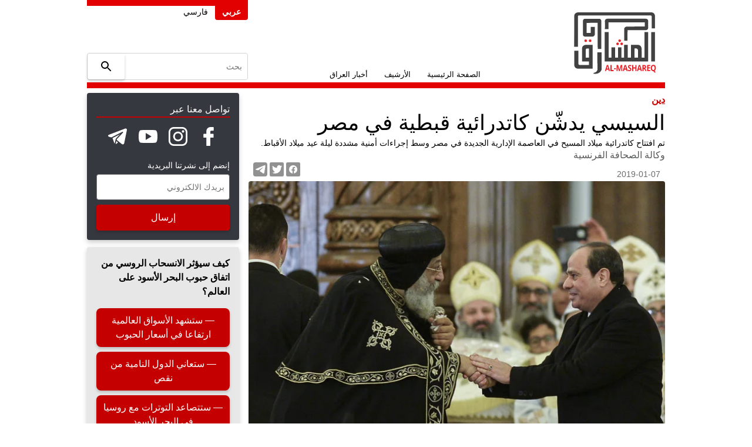

--- FILE ---
content_type: text/html; charset=utf-8
request_url: https://almashareq.com/ar/articles/cnmi_am/features/2019/01/07/feature-01
body_size: 12525
content:
<!DOCTYPE html>
<html lang="ar" dir="rtl">

  <head>
    <meta charset="utf-8" />
    <meta name="viewport" content="width=device-width, initial-scale=1.0" />
    <meta name="version" content="cnmi_am_13.4.0">
    <meta name="csrf-param" content="authenticity_token" />
<meta name="csrf-token" content="HezsSqyKUeSJ/1Yef8mll10+YDEKK8pY9N/AkWPWfk+1+DfQ1a/FWX8kG6jgis/Gp+MM21oNVPgi08rPm4nGbg==" />
    
    <link rel="stylesheet" media="all" href="/packs/css/application-14e9bd40.css" />
        <title>السيسي يدشّن كاتدرائية قبطية في مصر</title>
<meta name="google" content="notranslate" />
<meta name="twitter:card" content="summary_large_image" />
<meta name="twitter:site" content="المشارق" />
<meta name="twitter:image:alt" content="
الرئيس عبد الفتاح السيسي يصافح بابا الأقباط تواضروس الثاني خلال حفل افتتاح كاتدرائية ميلاد المسيح في العاصمة الإدارية الجديدة في مصر يوم الأحد، 6 كانون الثاني/يناير، عشية عيد ميلاد الأقباط. [محمد الشاهد/وكالة الصحافة الفرنسية]        " />
<meta name="description" content="تم افتتاح كاتدرائية ميلاد المسيح في العاصمة الإدارية الجديدة في مصر وسط إجراءات أمنية مشددة ليلة عيد ميلاد الأقباط.">
<meta name="author" content="وكالة الصحافة الفرنسية">
<meta name="lang" content="ar"/>
<meta property="og:locale" content="ar_AR">
<meta property="og:url" content="https://almashareq.com//ar/articles/cnmi_am/features/2019/01/07/feature-01">
<meta property="og:site_name" content="المشارق">
<meta property="og:title" content="السيسي يدشّن كاتدرائية قبطية في مصر">
<meta property="og:description" content="تم افتتاح كاتدرائية ميلاد المسيح في العاصمة الإدارية الجديدة في مصر وسط إجراءات أمنية مشددة ليلة عيد ميلاد الأقباط.">
<meta property="og:image" content="https://almashareq.com//cnmi_am/images/2019/01/07/16089-Sisi-Tawadros-greeting-600_384.jpg">
<meta property="og:type" content="article">
<link rel="canonical" href="https://almashareq.com//ar/articles/cnmi_am/features/2019/01/07/feature-01">

        <script type="application/ld+json">
{
  "@context": "http://schema.org",
  "@type": "NewsArticle",
  "headline": "السيسي يدشّن كاتدرائية قبطية في مصر",
  "description": "تم افتتاح كاتدرائية ميلاد المسيح في العاصمة الإدارية الجديدة في مصر وسط إجراءات أمنية مشددة ليلة عيد ميلاد الأقباط.",
  "datePublished": "2019-01-07",
  "dateModified": "2019-01-07",
  "keywords": "دين",
  "mainEntityOfPage": {
    "@type": "WebPage",
    "@id": "https://almashareq.com//ar/articles/cnmi_am/features/2019/01/07/feature-01"
  },
  "author": {
    "@type": "Person",
    "name": "وكالة الصحافة الفرنسية"
  },
  "publisher": {
    "@type": "Organization",
    "name": "المشارق",
    "logo": {
      "@type": "ImageObject",
      "embedUrl": "https://almashareq.com/?locale=ar",
      "url": "/packs/media/images/72e7a53042fc64117f0f.svg",
      "height": "60px",
      "width": "600px"
    }
  },
  "image": [
    {
      "@type": "ImageObject",
      "embedUrl": "https://almashareq.com//cnmi_am/images/2019/01/07/16089-Sisi-Tawadros-greeting-700_496.jpg",
      "caption": "\nالرئيس عبد الفتاح السيسي يصافح بابا الأقباط تواضروس الثاني خلال حفل افتتاح كاتدرائية ميلاد المسيح في العاصمة الإدارية الجديدة في مصر يوم الأحد، 6 كانون الثاني/يناير، عشية عيد ميلاد الأقباط. [محمد الشاهد/وكالة الصحافة الفرنسية]        ",
      "width": "700px",
      "height": "496px"
    },
    {
      "@type": "ImageObject",
      "embedUrl": "https://almashareq.com//cnmi_am/images/2019/01/07/16092-Pope-Tawadros-II-700_496.jpg",
      "caption": "\nالبابا تواضروس الثاني يرأس قداسا في كاتدرائية ميلاد المسيح في العاصمة الإدارية الجديدة في مصر يوم الأحد، 6 كانون الثاني/يناير. [محمد الشاهد/وكالة الصحافة الفرنسية]        ",
      "width": "700px",
      "height": "496px"
    },
    {
      "@type": "ImageObject",
      "embedUrl": "https://almashareq.com//cnmi_am/images/2019/01/07/16093-Orthodox-Christmas-mass-700_496.jpg",
      "caption": "\nحضر مصلون مسيحيون قداس الميلاد للأقباط الأرثوذكس وحفل افتتاح كاتدرائية ميلاد المسيح في العاصمة الإدارية الجديدة في مصر يوم الأحد، 6 كانون الثاني/يناير. [محمد الشاهد/وكالة الصحافة الفرنسية]        ",
      "width": "700px",
      "height": "496px"
    },
    {
      "@type": "ImageObject",
      "embedUrl": "https://almashareq.com//cnmi_am/images/2019/01/07/16094-Egypt-child-flag-700_496.jpg",
      "caption": "\nمصلون مسيحيون يرفعون العلم المصري أثناء مشاركتهم في قداس الميلاد للأقباط الأرثوذكس وحفل افتتاح كاتدرائية ميلاد المسيح يوم الأحد، 6 كانون الثاني/يناير. [محمد الشاهد/وكالة الصحافة الفرنسية]        ",
      "width": "700px",
      "height": "496px"
    }
  ]
}
</script>

    <link rel="alternate" type="application/rss+xml" title="المشارق" href="https://almashareq.com/ar/rss" />
    <script type="text/javascript">
    window.OP_METRICS = {
      site: 'cnmi_am',
      locale: 'ar',
      type: 'article',
      id: 'cnmi_am/features/2019/01/07/feature-01'
    }
    var metricsConfig = {"site":"cnmi_am","om_enabled":true,"api_test":false,"click_triggers":true,"impression_triggers":[".footer"],"performance":false,"scroll_depth":true,"time_on_page":false,"template":false,"gTag_container_ID":"GTM-M6PCSRF"}
</script>

  </head>

  <body>
    <noscript>
  <iframe
  src="/counts?site=cnmi_am&locale=ar&type=article&id=cnmi_am/features/2019/01/07/feature-01"
  loading="lazy"
  referrerpolicy="same-origin"
  frameborder="0"
  height="0"
  width="0"
  style="display: none; visibility: hidden;"
></iframe>
  <iframe
    src="https://www.googletagmanager.com/ns.html?id=GTM-M6PCSRF"
    height="0"
    width="0"
    style="display: none; visibility: hidden;"
  ></iframe>
</noscript>

    <header class="header header-ME">
  <div class="header__one">
    <ul class="header__locale-menu">
        <li class="header__locale-link">
          <a class="header__locale-link--selected" hreflang="ar" href="https://almashareq.com/ar/articles/cnmi_am/features/2019/01/07/feature-01">عربي</a>
        </li>
        <li class="header__locale-link">
          <a rel="alternate" hreflang="fa" href="https://almashareq.com/fa/articles/cnmi_am/features/2019/01/07/feature-01">فارسي</a>
        </li>
    </ul>
  <form class="search-form" action="/ar/search" accept-charset="UTF-8" method="get">
    <input type="hidden" name="by_date" id="by_date" value="0" />
    <input id="q" name="q" required="required" placeholder="بحث" aria-label="بحث" class="search-form__input" type="search">
    <button class="search-form__button search__button search-icon" data-disable_with="" aria-label="إرسال" type="submit">
      <img src="/packs/media/images/9deae52394b90b753826.svg" />
    </button>
</form>  </div>

  <a class="header__logo-link" aria-label="المشارق" href="https://almashareq.com/?locale=ar">
    <img src="/packs/media/images/72e7a53042fc64117f0f.svg" />
</a>
  <div class="header__two">
    <ul class="header__navigation">
      <li class="header__nav-item">
        <a href="https://almashareq.com/?locale=ar">الصفحة الرئيسية</a>
      </li>
      <li class="header__nav-item">
        <a href="/ar/archives"> الأرشيف </a>
      </li>
      <li class="header__nav-item">
        <a href="https://diyaruna.com/ar/">أخبار العراق</a>
      </li>
    </ul>

  </div>
</header>

    <div class="layout">
      <main class="layout__main article--show articles">
        <article class="article article-page">
  <div class="article__page__body">
    <a class="article__keyword article__keyword--current" href="/ar/keywords/Topic/Religion">دين</a>
  <h1 class="article__title article__title--no-hover article__title--heading">
    السيسي يدشّن كاتدرائية قبطية في مصر
  </h1>
  <h2 class="article__teaser article__teaser--article-page">
    تم افتتاح كاتدرائية ميلاد المسيح في العاصمة الإدارية الجديدة في مصر وسط إجراءات أمنية مشددة ليلة عيد ميلاد الأقباط.
  </h2>

    <p class="article__source">
      وكالة الصحافة الفرنسية
    </p>

    <div class="article__source-row">
      <p class="article__date">
        2019-01-07
      </p>
      <div class="article__sharing-icons">

  <a
    href="https://facebook.com/sharer.php?u=https://almashareq.com/ar/articles/cnmi_am/features/2019/01/07/feature-01"
    class="facebook minimal-icon"
    target="_blank"
    aria-label="تسجيل الدخول عبر فيسبوك"
    rel="noopener noreferrer"
  >
    <svg xmlns="http://www.w3.org/2000/svg" width="24" height="24">
      <path
        data-name="Rounded Rectangle"
        d="M2.286 0h19.428A2.292 2.292 0 0124 2.286v19.428A2.292 2.292 0 0121.714 24H2.286A2.292 2.292 0 010 21.714V2.286A2.292 2.292 0 012.286 0z"
        fill="#919191"
      />
      <path
        d="M19.117 12.064A7.058 7.058 0 1010.914 19v-4.9h-1.78v-2.036h1.78v-1.528a2.462 2.462 0 012.67-2.736 13.377 13.377 0 011.59.127v1.718h-.89a1.014 1.014 0 00-1.145.891v1.591h1.971l-.318 2.036h-1.653V19a7.089 7.089 0 005.978-6.936z"
        fill="#fff"
      />
    </svg>
  </a>

  <a
    href="https://twitter.com/intent/tweet?url=https://almashareq.com/ar/articles/cnmi_am/features/2019/01/07/feature-01&amp;text=%D8%A7%D9%84%D8%B3%D9%8A%D8%B3%D9%8A+%D9%8A%D8%AF%D8%B4%D9%91%D9%86+%D9%83%D8%A7%D8%AA%D8%AF%D8%B1%D8%A7%D8%A6%D9%8A%D8%A9+%D9%82%D8%A8%D8%B7%D9%8A%D8%A9+%D9%81%D9%8A+%D9%85%D8%B5%D8%B1&amp;hashtags=%D8%AF%D9%8A%D9%86&amp;via=المشارق"
    class="minimal-icon twitter"
    target="_blank"
    rel="noopener noreferrer"
    aria-label="{:connect=&gt;&quot;تسجيل الدخول عبر تويتر&quot;, :locale=&gt;&quot;ar&quot;, :share=&gt;&quot;شارك هذا المقال على تويتر&quot;}"
  >
    <svg xmlns="http://www.w3.org/2000/svg" width="24" height="24">
      <path
        data-name="Rounded Rectangle"
        d="M2.286 0h19.428A2.292 2.292 0 0124 2.286v19.428A2.292 2.292 0 0121.714 24H2.286A2.292 2.292 0 010 21.714V2.286A2.292 2.292 0 012.286 0z"
        fill="#919191"
      />
      <path
        d="M9.386 18.999a9.937 9.937 0 0010.049-9.918V8.49a6.736 6.736 0 001.773-1.839 10.4 10.4 0 01-2.036.591 3.62 3.62 0 001.576-1.97 7.136 7.136 0 01-2.233.854 3.47 3.47 0 00-4.992-.131 3.429 3.429 0 00-1.117 2.562 3.745 3.745 0 00.066.854 10.13 10.13 0 01-7.29-3.678A3.5 3.5 0 006.3 10.395a3.162 3.162 0 01-1.576-.46v.066a3.526 3.526 0 002.824 3.481 4.435 4.435 0 01-.92.131 2.234 2.234 0 01-.657-.066 3.449 3.449 0 003.284 2.43A6.89 6.89 0 014 17.423a9.742 9.742 0 005.386 1.576"
        fill="#fff"
      />
    </svg>
  </a>

  <a
    href="https://t.me/share/url?url=https://almashareq.com/ar/articles/cnmi_am/features/2019/01/07/feature-01&amp;text=%D8%A7%D9%84%D8%B3%D9%8A%D8%B3%D9%8A+%D9%8A%D8%AF%D8%B4%D9%91%D9%86+%D9%83%D8%A7%D8%AA%D8%AF%D8%B1%D8%A7%D8%A6%D9%8A%D8%A9+%D9%82%D8%A8%D8%B7%D9%8A%D8%A9+%D9%81%D9%8A+%D9%85%D8%B5%D8%B1"
    class="minimal-icon telegram"
    target="_blank"
    rel="noopener noreferrer"
    aria-label="{:connect=&gt;&quot;تغيير اللغة&quot;, :promo=&gt;&quot;شاهد كل المحتوى الخاص بنا على تلغرام&quot;, :share=&gt;&quot;شارك هذا المقال على تيلغرام&quot;}"
  >
    <svg xmlns="http://www.w3.org/2000/svg" width="24" height="24">
      <g
        data-name="Telegram Rounded Corners Blue"
        transform="translate(-14 -38)"
      >
        <rect
          data-name="Rounded Rectangle"
          width="24"
          height="24"
          rx="4"
          transform="translate(14 38)"
          fill="#919191"
        />
        <path
          d="M19.169 49.015q6.694-2.954 8.929-3.9C32.35 43.324 33.226 43 33.809 43a1.029 1.029 0 01.589.178.638.638 0 01.219.426 2.964 2.964 0 010 .635c-.232 2.452-1.252 8.41-1.735 11.16-.213 1.162-.626 1.556-1.046 1.594-.889.083-1.565-.6-2.423-1.169-1.346-.9-2.11-1.455-3.419-2.325-1.509-1.016-.526-1.569.332-2.477.225-.235 4.139-3.849 4.221-4.18a.321.321 0 00-.075-.273.27.27 0 00-.313 0c-.094.051-2.292 1.474-6.456 4.332a2.925 2.925 0 01-1.666.635 11.1 11.1 0 01-2.38-.572c-.958-.318-1.716-.483-1.653-1.023.062-.348.438-.634 1.165-.926z"
          fill="#fff"
          fill-rule="evenodd"
        />
      </g>
    </svg>
  </a>
</div>
    </div>

    
  <figure><picture><source type="image/webp" data-srcset="/cnmi_am/images/2019/01/07/16089-Sisi-Tawadros-greeting-700_496.webp 739w, /cnmi_am/images/2019/01/07/16089-Sisi-Tawadros-greeting-600_384.webp 585w, /cnmi_am/images/2019/01/07/16089-Sisi-Tawadros-greeting-370_237.webp 354w"/><img alt="&#x627;&#x644;&#x631;&#x626;&#x64A;&#x633; &#x639;&#x628;&#x62F; &#x627;&#x644;&#x641;&#x62A;&#x627;&#x62D; &#x627;&#x644;&#x633;&#x64A;&#x633;&#x64A; &#x64A;&#x635;&#x627;&#x641;&#x62D; &#x628;&#x627;&#x628;&#x627; &#x627;&#x644;&#x623;&#x642;&#x628;&#x627;&#x637; &#x62A;&#x648;&#x627;&#x636;&#x631;&#x648;&#x633; &#x627;&#x644;&#x62B;&#x627;&#x646;&#x64A; &#x62E;&#x644;&#x627;&#x644; &#x62D;&#x641;&#x644; &#x627;&#x641;&#x62A;&#x62A;&#x627;&#x62D; &#x643;&#x627;&#x62A;&#x62F;&#x631;&#x627;&#x626;&#x64A;&#x629; &#x645;&#x64A;&#x644;&#x627;&#x62F; &#x627;&#x644;&#x645;&#x633;&#x64A;&#x62D; &#x641;&#x64A; &#x627;&#x644;&#x639;&#x627;&#x635;&#x645;&#x629; &#x627;&#x644;&#x625;&#x62F;&#x627;&#x631;&#x64A;&#x629; &#x627;&#x644;&#x62C;&#x62F;&#x64A;&#x62F;&#x629; &#x641;&#x64A; &#x645;&#x635;&#x631; &#x64A;&#x648;&#x645; &#x627;&#x644;&#x623;&#x62D;&#x62F;&#x60C; 6 &#x643;&#x627;&#x646;&#x648;&#x646; &#x627;&#x644;&#x62B;&#x627;&#x646;&#x64A;/&#x64A;&#x646;&#x627;&#x64A;&#x631;&#x60C; &#x639;&#x634;&#x64A;&#x629; &#x639;&#x64A;&#x62F; &#x645;&#x64A;&#x644;&#x627;&#x62F; &#x627;&#x644;&#x623;&#x642;&#x628;&#x627;&#x637;. [&#x645;&#x62D;&#x645;&#x62F; &#x627;&#x644;&#x634;&#x627;&#x647;&#x62F;/&#x648;&#x643;&#x627;&#x644;&#x629; &#x627;&#x644;&#x635;&#x62D;&#x627;&#x641;&#x629; &#x627;&#x644;&#x641;&#x631;&#x646;&#x633;&#x64A;&#x629;]" loading="lazy" class="article__media--img" src="[data-uri]" data-src="/cnmi_am/images/2019/01/07/16089-Sisi-Tawadros-greeting-600_384.jpg" data-srcset="/cnmi_am/images/2019/01/07/16089-Sisi-Tawadros-greeting-700_496.jpg 739w, /cnmi_am/images/2019/01/07/16089-Sisi-Tawadros-greeting-600_384.jpg 585w, /cnmi_am/images/2019/01/07/16089-Sisi-Tawadros-greeting-370_237.jpg 354w" sizes="(min-width: 930px) calc(100wv - 291px), calc(100vw - 16px)"/></picture><figcaption><p class="article__caption">
الرئيس عبد الفتاح السيسي يصافح بابا الأقباط تواضروس الثاني خلال حفل افتتاح كاتدرائية ميلاد المسيح في العاصمة الإدارية الجديدة في مصر يوم الأحد، 6 كانون الثاني/يناير، عشية عيد ميلاد الأقباط. [محمد الشاهد/وكالة الصحافة الفرنسية]        </p></figcaption></figure>
    
    
    
    
    
    <div class="article__content">
      
      
      
      
      <p class="article__p">
دشّنت مصر كاتدرائية ضخمة وسط إجراءات أمنية مكثفة عشية عيد ميلاد الأقباط الأحد، 6 كانون الثاني/يناير، بعد يوم من وقوع انفجار دام بالقرب من كنيسة، علما أن المتطرفين يقومون بصورة متكررة باستهداف المسيحيين.      </p>
      <p class="article__p">
ووقف الرئيس عبد الفتاح السيسي دقيقة صمت عقب انفجار السبت الذي وقع في الطرف الشرقي من القاهرة وأسفر عن مقتل شرطي كان يحاول تفكيك العبوة الناسفة وإصابة شخصين آخرين.      </p>
      <p class="article__p">
وافتتح السيسي كاتدرائية ميلاد المسيح رسميا في العاصمة الإدارية الجديدة لمصر، على بعد 45 كيلومترا شرقي القاهرة، قبيل قداس الميلاد وسط إجراءات أمنية مكثفة.      </p>
      <p class="article__p">
وكان على المصلين عبور ثلاث مجموعات من أجهزة الكشف عن المعادن للوصول إلى موقع الاحتفال، في حين تمركزت العربات المدرعة وعشرات سيارات الإسعاف على مقربة منه.      </p><figure><picture><source type="image/webp" data-srcset="/cnmi_am/images/2019/01/07/16092-Pope-Tawadros-II-700_496.webp 739w, /cnmi_am/images/2019/01/07/16092-Pope-Tawadros-II-600_384.webp 585w, /cnmi_am/images/2019/01/07/16092-Pope-Tawadros-II-370_237.webp 354w"/><img alt="&#x627;&#x644;&#x628;&#x627;&#x628;&#x627; &#x62A;&#x648;&#x627;&#x636;&#x631;&#x648;&#x633; &#x627;&#x644;&#x62B;&#x627;&#x646;&#x64A; &#x64A;&#x631;&#x623;&#x633; &#x642;&#x62F;&#x627;&#x633;&#x627; &#x641;&#x64A; &#x643;&#x627;&#x62A;&#x62F;&#x631;&#x627;&#x626;&#x64A;&#x629; &#x645;&#x64A;&#x644;&#x627;&#x62F; &#x627;&#x644;&#x645;&#x633;&#x64A;&#x62D; &#x641;&#x64A; &#x627;&#x644;&#x639;&#x627;&#x635;&#x645;&#x629; &#x627;&#x644;&#x625;&#x62F;&#x627;&#x631;&#x64A;&#x629; &#x627;&#x644;&#x62C;&#x62F;&#x64A;&#x62F;&#x629; &#x641;&#x64A; &#x645;&#x635;&#x631; &#x64A;&#x648;&#x645; &#x627;&#x644;&#x623;&#x62D;&#x62F;&#x60C; 6 &#x643;&#x627;&#x646;&#x648;&#x646; &#x627;&#x644;&#x62B;&#x627;&#x646;&#x64A;/&#x64A;&#x646;&#x627;&#x64A;&#x631;. [&#x645;&#x62D;&#x645;&#x62F; &#x627;&#x644;&#x634;&#x627;&#x647;&#x62F;/&#x648;&#x643;&#x627;&#x644;&#x629; &#x627;&#x644;&#x635;&#x62D;&#x627;&#x641;&#x629; &#x627;&#x644;&#x641;&#x631;&#x646;&#x633;&#x64A;&#x629;]" loading="lazy" class="article__media--img" src="[data-uri]" data-src="/cnmi_am/images/2019/01/07/16092-Pope-Tawadros-II-600_384.jpg" data-srcset="/cnmi_am/images/2019/01/07/16092-Pope-Tawadros-II-700_496.jpg 739w, /cnmi_am/images/2019/01/07/16092-Pope-Tawadros-II-600_384.jpg 585w, /cnmi_am/images/2019/01/07/16092-Pope-Tawadros-II-370_237.jpg 354w" sizes="(min-width: 930px) calc(100wv - 291px), calc(100vw - 16px)"/></picture><figcaption><p class="article__caption">
البابا تواضروس الثاني يرأس قداسا في كاتدرائية ميلاد المسيح في العاصمة الإدارية الجديدة في مصر يوم الأحد، 6 كانون الثاني/يناير. [محمد الشاهد/وكالة الصحافة الفرنسية]        </p></figcaption></figure><figure><picture><source type="image/webp" data-srcset="/cnmi_am/images/2019/01/07/16093-Orthodox-Christmas-mass-700_496.webp 739w, /cnmi_am/images/2019/01/07/16093-Orthodox-Christmas-mass-600_384.webp 585w, /cnmi_am/images/2019/01/07/16093-Orthodox-Christmas-mass-370_237.webp 354w"/><img alt="&#x62D;&#x636;&#x631; &#x645;&#x635;&#x644;&#x648;&#x646; &#x645;&#x633;&#x64A;&#x62D;&#x64A;&#x648;&#x646; &#x642;&#x62F;&#x627;&#x633; &#x627;&#x644;&#x645;&#x64A;&#x644;&#x627;&#x62F; &#x644;&#x644;&#x623;&#x642;&#x628;&#x627;&#x637; &#x627;&#x644;&#x623;&#x631;&#x62B;&#x648;&#x630;&#x643;&#x633; &#x648;&#x62D;&#x641;&#x644; &#x627;&#x641;&#x62A;&#x62A;&#x627;&#x62D; &#x643;&#x627;&#x62A;&#x62F;&#x631;&#x627;&#x626;&#x64A;&#x629; &#x645;&#x64A;&#x644;&#x627;&#x62F; &#x627;&#x644;&#x645;&#x633;&#x64A;&#x62D; &#x641;&#x64A; &#x627;&#x644;&#x639;&#x627;&#x635;&#x645;&#x629; &#x627;&#x644;&#x625;&#x62F;&#x627;&#x631;&#x64A;&#x629; &#x627;&#x644;&#x62C;&#x62F;&#x64A;&#x62F;&#x629; &#x641;&#x64A; &#x645;&#x635;&#x631; &#x64A;&#x648;&#x645; &#x627;&#x644;&#x623;&#x62D;&#x62F;&#x60C; 6 &#x643;&#x627;&#x646;&#x648;&#x646; &#x627;&#x644;&#x62B;&#x627;&#x646;&#x64A;/&#x64A;&#x646;&#x627;&#x64A;&#x631;. [&#x645;&#x62D;&#x645;&#x62F; &#x627;&#x644;&#x634;&#x627;&#x647;&#x62F;/&#x648;&#x643;&#x627;&#x644;&#x629; &#x627;&#x644;&#x635;&#x62D;&#x627;&#x641;&#x629; &#x627;&#x644;&#x641;&#x631;&#x646;&#x633;&#x64A;&#x629;]" loading="lazy" class="article__media--img" src="[data-uri]" data-src="/cnmi_am/images/2019/01/07/16093-Orthodox-Christmas-mass-600_384.jpg" data-srcset="/cnmi_am/images/2019/01/07/16093-Orthodox-Christmas-mass-700_496.jpg 739w, /cnmi_am/images/2019/01/07/16093-Orthodox-Christmas-mass-600_384.jpg 585w, /cnmi_am/images/2019/01/07/16093-Orthodox-Christmas-mass-370_237.jpg 354w" sizes="(min-width: 930px) calc(100wv - 291px), calc(100vw - 16px)"/></picture><figcaption><p class="article__caption">
حضر مصلون مسيحيون قداس الميلاد للأقباط الأرثوذكس وحفل افتتاح كاتدرائية ميلاد المسيح في العاصمة الإدارية الجديدة في مصر يوم الأحد، 6 كانون الثاني/يناير. [محمد الشاهد/وكالة الصحافة الفرنسية]        </p></figcaption></figure><figure><picture><source type="image/webp" data-srcset="/cnmi_am/images/2019/01/07/16094-Egypt-child-flag-700_496.webp 739w, /cnmi_am/images/2019/01/07/16094-Egypt-child-flag-600_384.webp 585w, /cnmi_am/images/2019/01/07/16094-Egypt-child-flag-370_237.webp 354w"/><img alt="&#x645;&#x635;&#x644;&#x648;&#x646; &#x645;&#x633;&#x64A;&#x62D;&#x64A;&#x648;&#x646; &#x64A;&#x631;&#x641;&#x639;&#x648;&#x646; &#x627;&#x644;&#x639;&#x644;&#x645; &#x627;&#x644;&#x645;&#x635;&#x631;&#x64A; &#x623;&#x62B;&#x646;&#x627;&#x621; &#x645;&#x634;&#x627;&#x631;&#x643;&#x62A;&#x647;&#x645; &#x641;&#x64A; &#x642;&#x62F;&#x627;&#x633; &#x627;&#x644;&#x645;&#x64A;&#x644;&#x627;&#x62F; &#x644;&#x644;&#x623;&#x642;&#x628;&#x627;&#x637; &#x627;&#x644;&#x623;&#x631;&#x62B;&#x648;&#x630;&#x643;&#x633; &#x648;&#x62D;&#x641;&#x644; &#x627;&#x641;&#x62A;&#x62A;&#x627;&#x62D; &#x643;&#x627;&#x62A;&#x62F;&#x631;&#x627;&#x626;&#x64A;&#x629; &#x645;&#x64A;&#x644;&#x627;&#x62F; &#x627;&#x644;&#x645;&#x633;&#x64A;&#x62D; &#x64A;&#x648;&#x645; &#x627;&#x644;&#x623;&#x62D;&#x62F;&#x60C; 6 &#x643;&#x627;&#x646;&#x648;&#x646; &#x627;&#x644;&#x62B;&#x627;&#x646;&#x64A;/&#x64A;&#x646;&#x627;&#x64A;&#x631;. [&#x645;&#x62D;&#x645;&#x62F; &#x627;&#x644;&#x634;&#x627;&#x647;&#x62F;/&#x648;&#x643;&#x627;&#x644;&#x629; &#x627;&#x644;&#x635;&#x62D;&#x627;&#x641;&#x629; &#x627;&#x644;&#x641;&#x631;&#x646;&#x633;&#x64A;&#x629;]" loading="lazy" class="article__media--img" src="[data-uri]" data-src="/cnmi_am/images/2019/01/07/16094-Egypt-child-flag-600_384.jpg" data-srcset="/cnmi_am/images/2019/01/07/16094-Egypt-child-flag-700_496.jpg 739w, /cnmi_am/images/2019/01/07/16094-Egypt-child-flag-600_384.jpg 585w, /cnmi_am/images/2019/01/07/16094-Egypt-child-flag-370_237.jpg 354w" sizes="(min-width: 930px) calc(100wv - 291px), calc(100vw - 16px)"/></picture><figcaption><p class="article__caption">
مصلون مسيحيون يرفعون العلم المصري أثناء مشاركتهم في قداس الميلاد للأقباط الأرثوذكس وحفل افتتاح كاتدرائية ميلاد المسيح يوم الأحد، 6 كانون الثاني/يناير. [محمد الشاهد/وكالة الصحافة الفرنسية]        </p></figcaption></figure>
      <p class="article__p">
وألقى السيسي كلمة موجزة أكد فيها أن تزامن افتتاح الكاتدرائية ومسجد الفتاح العليم الضخم والقريب من الكاتدرائية، يحمل رسالة وحدة.      </p>
      <p class="article__p">
وقال "نحن واحد وسنبقى واحدا. هذه اللحظة مهمة جدا في تاريخنا".      </p>
      <p class="article__p">
ومن جهته، قال شيخ الأزهر الإمام الأكبر أحمد الطيب للمشاركين في حفل التدشين، "إذا كان الشرع يكلّف المسلمين بحماية المساجد فإنه وبالقدر ذاته يكلّف المسلمين بحماية الكنائس".      </p>
      <p class="article__p">
وفي رسالة مصورة، وجّه البابا فرنسيس التهاني إلى بابا الأقباط تواضروس الثاني، قائلا إنه "عرف كيف يعطي شهادة حقيقية للإيمان والمحبة، حتى في الأوقات العصيبة".      </p>
      <p class="article__p">
يُذكر أن المسيحيين الأقباط الذين يشكلون نحو 10 في المائة من شعب مصر، استُهدفوا في <a class="article__link" href="/ar/articles/cnmi_am/features/2018/12/10/feature-02">سلسلة هجمات</a> نفذها تنظيم "الدولة الإسلامية" (داعش) خلال السنوات الماضية.      </p>
      <p class="article__p">
ولم تعلن أي جهة على الفور تبنيها لهجوم السبت.      </p>
      <p class="article__p">
وقالت شخصيات دينية وشهود عيان إن العبوة الناسفة خُبأت في حقيبة وضعت على سطح مسجد الحق بالقرب من كنيسة العذراء مريم في حي مدينة نصر في القاهرة.      </p>
      <p class="article__p">
ووقع الحادث وسط إجراءات أمنية مكثفة اتخذت في محيط الكنائس قبيل حلول ميلاد الأقباط الذي يحتفل به في 7 كانون الثاني/يناير.      </p>
      <h3 class="article__section-title">ʼعمل إجرامي آثمʻ</h3>
      <p class="article__p">
وفي هذا السياق، قال مسعد سعد، نجل مؤذن مسجد الحق، إنه كان داخل المبنى عندما لاحظ مصلون آخرون "شخصا صعد إلى سطح المسجد ومعه حقيبة"، ولكن عندما لحقوا به وجدوا "حقيبتين".      </p>
      <p class="article__p">
وأكد سعد وهو خباز في الخامسة والثلاثين من العمر، في مقابلة هاتفية "أبلغنا الشرطة".      </p>
      <p class="article__p">
ولم يصدر أي تأكيد مباشر من المسؤولين.      </p>
      <p class="article__p">
وفي الإطار نفسه، نقل موقع الأهرام أونلاين يوم الأحد أن عبوة ناسفة وضعت في حقيبة على سطح أحد المباني في عزبة الهجانة، من دون ذكر الكنسية أو المسجد.      </p>
      <p class="article__p">
وصباح الأحد، انتشرت القوات الأمنية في محيط الحي.      </p>
      <p class="article__p">
ودان مفتي الجمهورية المصرية شوقي علام "العملية الإرهابية التي استهدفت... الكنيسة" على صفحته الرسمية على فيسبوك.      </p>
      <p class="article__p">
وقال إن "متطرفين" زرعوا "عبوة ناسفة على سطح مسجد الحق... بجوار كنيسة السيدة العذراء".      </p>
      <p class="article__p">
كذلك، دان الأزهر الشريف الهجوم.      </p>
      <p class="article__p">
وقال في بيان إن "استهداف أماكن العبادة وقتل الأبرياء هما عمل إجرامي أثيم مناف لتعاليم كل الأديان".      </p>
      <p class="article__p">
وأكد تضامنه مع مؤسسات الدولة في مواجهة "الإرهاب" الذي حسب تعبيره يسعى إلى إفساد احتفالات الأقباط.      </p>
      <h3 class="article__section-title">سلسلة هجمات</h3>
      <p class="article__p">
يُذكر أن أكثر من مائة قبطي قتلوا في هجمات متطرفة منذ كانون الأول/ديسمبر 2016.      </p>
      <p class="article__p">
وتبنت داعش <a class="article__link" href="/ar/articles/cnmi_am/features/2018/11/05/feature-02">هجوما نفذ في مطلع تشرين الثاني/نوفمبر</a>، قتل فيه ستة أقباط ومسيحي آخر في محافظة المنيا الوسطى.      </p>
      <p class="article__p">
وقتل التنظيم المتطرف أكثر من 40 شخصا في <a class="article__link" href="/ar/articles/cnmi_am/features/2017/04/11/feature-01">تفجير مزدوج استهدف كنيستين في نيسان/أبريل 2017</a>، كما قتل مسلح من داعش في كانون الأول/ديسمبر من العام نفسه تسعة أشخاص في كنيسة في ضواحي القاهرة الجنوبية.      </p>
      <p class="article__p">
وقتل مئات العناصر من الشرطة والجيش أيضا في هجمات أخرى.      </p>
      <p class="article__p">
وفي أواخر شهر كانون الأول/ديسمبر، قتل ثلاثة سياح من فيتنام مع دليلهم السياحي المصري عندما استهدفت عبوة زرعت على جانب الطريق، الحافلة التي كانت تنقلهم عند أطراف القاهرة.      </p>
      <p class="article__p">
وفي شباط/فبراير، شن الجيش "<a class="article__link" href="/ar/articles/cnmi_am/features/2018/02/09/feature-02">عملية سيناء 2018</a>" للقضاء على المتطرفين في شبه الجزيرة بعد أن أدى هجوم على مسجد إلى مقتل أكثر من 300 شخص.      </p>
    </div>
  


  </div>
  <div class="article-related-content">

    <div class="rating__container">
  <h4 class="rating__question">
    هل أعجبك هذا المقال؟
  </h4>
  
  <form class="js-ratings rating__form" action="/ar/ratings" accept-charset="UTF-8" data-remote="true" method="post">
    <input value="cnmi_am/features/2019/01/07/feature-01" type="hidden" name="rating[article_id]" id="rating_article_id" />
    <input value="false" class="like" type="hidden" name="rating[like]" id="rating_like" />

      <div class="rating">
        <button type="submit" href="#" class='button rating__button rating__button--like' data-like='true'>
          <span class="count">38</span>
          <img alt="نعم" loading="lazy" width="22" height="22" data-src="/packs/media/images/48a05464451084304e66.svg" src="[data-uri]"/>
        </button>
        <button type="submit" href="#" class='button rating__button rating__button--dislike' data-like='false'>
          <span class="count">15</span>
          <img alt="لا" loading="lazy" height="22" width="22" data-src="/packs/media/images/21de5cc7cbc05962b0e8.svg" src="[data-uri]"/>
        </button>
      </div>
</form></div>

  <section class="article__sharing-icons">
  <h4 class="share-this-article">
    شارك هذا المقال
  </h4>

  <ul>
    <li>
      <a
        href="https://facebook.com/sharer.php?u=https://almashareq.com/ar/articles/cnmi_am/features/2019/01/07/feature-01"
        class="icon-button"
        aria-label="شارك هذا المقال على فيسبوك"
        target="_blank"
        rel="noopener noreferrer">
        <img 
          width="32" 
          height="32" 
          loading="lazy" 
          alt="تسجيل الدخول عبر فيسبوك"
          src="[data-uri]"
          data-src="/packs/media/images/ced3637b941f38cf4554.svg" />
      </a>
    </li>

    <li>
      <a
        href="https://twitter.com/intent/tweet?url=https://almashareq.com/ar/articles/cnmi_am/features/2019/01/07/feature-01&amp;text=%D8%A7%D9%84%D8%B3%D9%8A%D8%B3%D9%8A+%D9%8A%D8%AF%D8%B4%D9%91%D9%86+%D9%83%D8%A7%D8%AA%D8%AF%D8%B1%D8%A7%D8%A6%D9%8A%D8%A9+%D9%82%D8%A8%D8%B7%D9%8A%D8%A9+%D9%81%D9%8A+%D9%85%D8%B5%D8%B1&amp;hashtags=%D8%AF%D9%8A%D9%86&amp;via=المشارق"
        class="icon-button" 
        target="_blank"
        rel="noopener noreferrer" 
        aria-label="شارك هذا المقال على تويتر">
        <img 
          width="32" 
          height="32" 
          alt="{:connect=&gt;&quot;تسجيل الدخول عبر تويتر&quot;, :locale=&gt;&quot;ar&quot;, :share=&gt;&quot;شارك هذا المقال على تويتر&quot;}"
          loading="lazy"
          src="[data-uri]"
          data-src="/packs/media/images/77a5391c83ef8b38908a.svg" />
      </a>
    </li>

    <li>
      <a 
        aria-label="شارك هذا المقال على تيليغرام"
        class="icon-button"
        href="https://t.me/share/url?url=https://almashareq.com/ar/articles/cnmi_am/features/2019/01/07/feature-01&amp;text=%D8%A7%D9%84%D8%B3%D9%8A%D8%B3%D9%8A+%D9%8A%D8%AF%D8%B4%D9%91%D9%86+%D9%83%D8%A7%D8%AA%D8%AF%D8%B1%D8%A7%D8%A6%D9%8A%D8%A9+%D9%82%D8%A8%D8%B7%D9%8A%D8%A9+%D9%81%D9%8A+%D9%85%D8%B5%D8%B1"
        rel="noopener noreferrer"
        target="_blank">
        <img 
          alt="{:connect=&gt;&quot;تغيير اللغة&quot;, :promo=&gt;&quot;شاهد كل المحتوى الخاص بنا على تلغرام&quot;, :share=&gt;&quot;شارك هذا المقال على تيلغرام&quot;}"
          width="32" 
          height="32"
          loading="lazy"
          src="[data-uri]"
          data-src="/packs/media/images/2ee3383bbb08cbcb7d55.svg" />
      </a>
    </li>

    <li>
      <a href="javascript:void(0)" class="shareAPI icon-button" role="button" aria-label="شارك هذا المقال">
        <svg xmlns="http://www.w3.org/2000/svg" width="36" height="32">
          <g fill="none" data-name="Group 27">
            <g stroke="#fff" stroke-linecap="round" stroke-linejoin="round" stroke-width="1.5">
              <path
                d="M18.884 6H5.717S4.004 6 4.004 8.217V28.3s-.263 1.7 2.9 1.7H27.18a2.243 2.243 0 002.37-2.217v-4.7" />
              <path d="M10.758 23.5c.123 0-.615-13.41 20.423-11.565L23.922 6.4l6.643 5.044.984.738-6.767 8.366" />
            </g>
            <path d="M0 0h36v36H0z" data-name="Rectangle 19" />
          </g>
        </svg>
      </a>
    </li>
    </ul>
</section>

      <h4 class="comment-form__header">
  1 تعليق
</h4>

<form class="js-comment user-form user-form--comment" name="comments" action="/ar/comments" accept-charset="UTF-8" data-remote="true" method="post">
  <input value="cnmi_am/features/2019/01/07/feature-01" type="hidden" name="comment[article_id]" id="comment_article_id" />
  <a href="/ar/pages/policy" class="user-form__label user-form__label--support user-form__policy-link">
    سياسة المشارق بشأن التعليقات
  </a>
  <span class="user-form__label user-form__label--denotes">* معلومات ضرورية</span>
  <label for="comment_body" class="user-form__label user-form__label--comment">
    التعليق *
  </label>
  <textarea name="comment[body]" id="comment_body" 
    maxlength="1500" required="required"
    class="user-form__textarea js-count-characters" aria-required="true" aria-describedby="chars"></textarea>
  <span id="chars"
    class="js-chars-remaining chars-remaining user-form__label--support">1500 / 1500</span>
  <label class="user-form__label user-form__label--comment" for="comment_captcha">
    يرجى إدخال الأرقام *
  </label>
  <div class="user-form__button-row">
    <img 
      loading="lazy" 
      width="126px" 
      height="40px" 
      class="user-form__captcha-img" 
      alt="" 
      data-src="/captcha.jpg" 
      src="[data-uri]" />
    <input name="comment[captcha]" id="comment_captcha" class="user-form__captcha-input" type="text" inputmode="decimal"
      autocomplete="off" class="user-form__captcha-input" required="required" aria-required="true"
      placeholder="يرجى إدخال الأرقام *" />
    <button type="submit" data-disable-with="إرسال" data-original="إرسال"
      class="button user-form__button user-form__button--comment">
      إرسال
    </button>
  </div>
</form>
  <section class="comment-section">
      <div id="816677">
  <div class="comment-section__comment">
    <span class='comment-section__date'>
        <img width="24" height="24" alt="" data-src="/packs/media/images/250e29039508d609ab33.svg" loading="lazy"
          src="[data-uri]" />
        |
      2019-01-23</span>
    <p class="comment__text">
      هناك قضية قتل في أسيوط ابوتيج بين طالب لسه مخلص الامتجان في مدرسه وهو في أولي تجارة ارجوع من سيادتكم التدخل في ذلك الموضوع
    </p>
    <a href="javascript:void(0)" role="button" rel="ugc" data-commentId="816677" class="comment-section__reply-button">
      الرد
    </a>

  </div>
</div>

<div id="comment-816677" class="comment_form" style="display: none">
  <h4 class="comment-form__header">
  1 تعليق
</h4>

<form class="js-comment user-form user-form--comment" name="comments" action="/ar/comments" accept-charset="UTF-8" data-remote="true" method="post">
  <input value="cnmi_am/features/2019/01/07/feature-01" type="hidden" name="comment[article_id]" id="comment_article_id" />
      <input value="816677" type="hidden" name="comment[parent_id]" id="comment_parent_id" />
  <a href="/ar/pages/policy" class="user-form__label user-form__label--support user-form__policy-link">
    سياسة المشارق بشأن التعليقات
  </a>
  <span class="user-form__label user-form__label--denotes">* معلومات ضرورية</span>
  <label for="comment_body" class="user-form__label user-form__label--comment">
    التعليق *
  </label>
  <textarea name="comment[body]" id="comment_body" 
    maxlength="1500" required="required"
    class="user-form__textarea js-count-characters" aria-required="true" aria-describedby="chars"></textarea>
  <span id="chars"
    class="js-chars-remaining chars-remaining user-form__label--support">1500 / 1500</span>
  <label class="user-form__label user-form__label--comment" for="comment_captcha">
    يرجى إدخال الأرقام *
  </label>
  <div class="user-form__button-row">
    <img 
      loading="lazy" 
      width="126px" 
      height="40px" 
      class="user-form__captcha-img" 
      alt="" 
      data-src="/captcha.jpg" 
      src="[data-uri]" />
    <input name="comment[captcha]" id="comment_captcha" class="user-form__captcha-input" type="text" inputmode="decimal"
      autocomplete="off" class="user-form__captcha-input" required="required" aria-required="true"
      placeholder="يرجى إدخال الأرقام *" />
    <button type="submit" data-disable-with="إرسال" data-original="إرسال"
      class="button user-form__button user-form__button--comment">
      إرسال
    </button>
  </div>
</form>
</div>
  </section>


    <section class="related-articles-section">
      <h4 class="article__related-heading">
        مقالات ذات صلة
      </h4>
      
    <li class="article--listing--inline" aria-label="أقباط مصر يحتفلون بعيد الميلاد في أكبر كاتدرائية بالشرق الأوسط">
      <article class="article--listing">
        <a href="/ar/articles/cnmi_am/features/2022/01/04/feature-03" class="article__link article__link--img" aria-label="أقباط مصر يحتفلون بعيد الميلاد في أكبر كاتدرائية بالشرق الأوسط">
          <picture>
            <source 
              type="image/gif" media="(max-width: 450px)"
              data-srcset="[data-uri]" />
            <source 
              type="image/webp" media="(min-width: 451px)"
              data-srcset="/cnmi_am/images/2022/01/04/33313-tawadros-scouts-cathedral-370_237.webp 354w" />
            <img
              loading="lazy" 
              alt="أقباط مصر يحتفلون بعيد الميلاد في أكبر كاتدرائية بالشرق الأوسط" 
              src="[data-uri]"
              data-src="/cnmi_am/images/2022/01/04/33313-tawadros-scouts-cathedral-370_237.jpg"
              data-srcset="/cnmi_am/images/2022/01/04/33313-tawadros-scouts-cathedral-370_237.jpg 354w" 
              sizes="(max-width: 450px) 0, 250px" />
          </picture>
        </a> 
      <div class="article--listing__text">
          <a class="article__keyword" href="/ar/keywords/Topic/Religion">دين</a>
        <p class="article__date">
          2022-01-04
        </p>
        <a href="/ar/articles/cnmi_am/features/2022/01/04/feature-03" class="article__link">
          <h2 class="article__title">
            أقباط مصر يحتفلون بعيد الميلاد في أكبر كاتدرائية بالشرق الأوسط
          </h2>
          <p class="article__teaser">
            سيقام قداس عيد الميلاد القبطي يوم 6 كانون الثاني/يناير في كاتدرائية ميلاد المسيح الجديدة بعدما ألغي العام الماضي بسبب كوفيد-19.
          </p>
        </a>
      </div>
      </article>
    </li>
    <li class="article--listing--inline" aria-label="السيسي يبعث برسالة ’سلام ومحبة ووحدة‘ بمناسبة الميلاد">
      <article class="article--listing">
      <div class="article--listing__text">
          
        <p class="article__date">
          2018-01-08
        </p>
        <a href="/ar/articles/cnmi_am/newsbriefs/2018/01/08/newsbrief-07" class="article__link">
          <h2 class="article__title">
            السيسي يبعث برسالة ’سلام ومحبة ووحدة‘ بمناسبة الميلاد
          </h2>
          <p class="article__teaser">
            
          </p>
        </a>
      </div>
      </article>
    </li>
    <li class="article--listing--inline" aria-label="السيسي يحضر قداس عيد الميلاد بكاتدرائية جديدة">
      <article class="article--listing">
      <div class="article--listing__text">
          
        <p class="article__date">
          2019-01-04
        </p>
        <a href="/ar/articles/cnmi_am/newsbriefs/2019/01/04/newsbrief-01" class="article__link">
          <h2 class="article__title">
            السيسي يحضر قداس عيد الميلاد بكاتدرائية جديدة
          </h2>
          <p class="article__teaser">
            
          </p>
        </a>
      </div>
      </article>
    </li>

    </section>
    </div>
  </article>
      
  <div class="related-articles-section">
    <h4 class="article__latest-listings__heading">آخر الأخبار</h4>
    
    <li class="article--listing--inline" aria-label="تقني داعش مطلوب من طرف مكتب التحقيقات الفيدرالي">
      <article class="article--listing">
        <a href="/ar/articles/cnmi_am/features/2023/09/12/feature-01" class="article__link article__link--img" aria-label="تقني داعش مطلوب من طرف مكتب التحقيقات الفيدرالي">
          <picture>
            <source 
              type="image/gif" media="(max-width: 450px)"
              data-srcset="[data-uri]" />
            <source 
              type="image/webp" media="(min-width: 451px)"
              data-srcset="/cnmi_am/images/2023/09/12/44035-wanted1-370_237.webp 354w" />
            <img
              loading="lazy" 
              alt="تقني داعش مطلوب من طرف مكتب التحقيقات الفيدرالي" 
              src="[data-uri]"
              data-src="/cnmi_am/images/2023/09/12/44035-wanted1-370_237.jpg"
              data-srcset="/cnmi_am/images/2023/09/12/44035-wanted1-370_237.jpg 354w" 
              sizes="(max-width: 450px) 0, 250px" />
          </picture>
        </a> 
      <div class="article--listing__text">
          <a class="article__keyword" href="/ar/keywords/Topic/Terrorism">إرهاب</a>
        <p class="article__date">
          2023-09-12
        </p>
        <a href="/ar/articles/cnmi_am/features/2023/09/12/feature-01" class="article__link">
          <h2 class="article__title">
            تقني داعش مطلوب من طرف مكتب التحقيقات الفيدرالي
          </h2>
          <p class="article__teaser">
            مؤمن الموجي محمود سليم، المعروف أيضا بلقب ’تقني المجاهدين‘ وخطيبته سارة جمال محمد السيد مطلوبان بتهمة تقديم الدعم المادي لتنظيم داعش.
          </p>
        </a>
      </div>
      </article>
    </li>
    <li class="article--listing--inline" aria-label="الدبلوماسية المصرية تزدهر عبر إفريقيا والشرق الأوسط">
      <article class="article--listing">
        <a href="/ar/articles/cnmi_am/features/2023/08/15/feature-02" class="article__link article__link--img" aria-label="الدبلوماسية المصرية تزدهر عبر إفريقيا والشرق الأوسط">
          <picture>
            <source 
              type="image/gif" media="(max-width: 450px)"
              data-srcset="[data-uri]" />
            <source 
              type="image/webp" media="(min-width: 451px)"
              data-srcset="/cnmi_am/images/2023/08/15/43374-egypt-arab-league-370_237.webp 354w" />
            <img
              loading="lazy" 
              alt="الدبلوماسية المصرية تزدهر عبر إفريقيا والشرق الأوسط" 
              src="[data-uri]"
              data-src="/cnmi_am/images/2023/08/15/43374-egypt-arab-league-370_237.jpg"
              data-srcset="/cnmi_am/images/2023/08/15/43374-egypt-arab-league-370_237.jpg 354w" 
              sizes="(max-width: 450px) 0, 250px" />
          </picture>
        </a> 
      <div class="article--listing__text">
          <a class="article__keyword" href="/ar/keywords/Topic/Diplomacy">دبلوماسية</a>
        <p class="article__date">
          2023-08-15
        </p>
        <a href="/ar/articles/cnmi_am/features/2023/08/15/feature-02" class="article__link">
          <h2 class="article__title">
            الدبلوماسية المصرية تزدهر عبر إفريقيا والشرق الأوسط
          </h2>
          <p class="article__teaser">
            قال محللون إن الحليف الرئيس للولايات المتحدة والذي يقع على مفترق طرق بين الشرق الأوسط وإفريقيا، يواصل لعب دور قيادي في الدبلوماسية الإقليمية.
          </p>
        </a>
      </div>
      </article>
    </li>
    <li class="article--listing--inline" aria-label="إيران تتعرض لضغوط لوقف إيواء الجماعات المتمردة الباكستانية">
      <article class="article--listing">
        <a href="/ar/articles/cnmi_am/features/2023/08/14/feature-03" class="article__link article__link--img" aria-label="إيران تتعرض لضغوط لوقف إيواء الجماعات المتمردة الباكستانية">
          <picture>
            <source 
              type="image/gif" media="(max-width: 450px)"
              data-srcset="[data-uri]" />
            <source 
              type="image/webp" media="(min-width: 451px)"
              data-srcset="/cnmi_am/images/2023/08/14/43462-pf-iran-karachi-370_237.webp 354w" />
            <img
              loading="lazy" 
              alt="إيران تتعرض لضغوط لوقف إيواء الجماعات المتمردة الباكستانية" 
              src="[data-uri]"
              data-src="/cnmi_am/images/2023/08/14/43462-pf-iran-karachi-370_237.jpg"
              data-srcset="/cnmi_am/images/2023/08/14/43462-pf-iran-karachi-370_237.jpg 354w" 
              sizes="(max-width: 450px) 0, 250px" />
          </picture>
        </a> 
      <div class="article--listing__text">
          <a class="article__keyword" href="/ar/keywords/Topic/Security">أمن</a>
        <p class="article__date">
          2023-08-14
        </p>
        <a href="/ar/articles/cnmi_am/features/2023/08/14/feature-03" class="article__link">
          <h2 class="article__title">
            إيران تتعرض لضغوط لوقف إيواء الجماعات المتمردة الباكستانية
          </h2>
          <p class="article__teaser">
            أدت الهجمات المتصاعدة ضد عناصر الأمن في بلوشستان والتي هي من تنظيم مسلحين باكستانيين في إيران، إلى توتر العلاقات بين البلدين.
          </p>
        </a>
      </div>
      </article>
    </li>
    <li class="article--listing--inline" aria-label="حادثة انقلاب شاحنة أسلحة على طريق بيروت-دمشق تشعل الغضب ضد حزب الله">
      <article class="article--listing">
        <a href="/ar/articles/cnmi_am/features/2023/08/11/feature-01" class="article__link article__link--img" aria-label="حادثة انقلاب شاحنة أسلحة على طريق بيروت-دمشق تشعل الغضب ضد حزب الله">
          <picture>
            <source 
              type="image/gif" media="(max-width: 450px)"
              data-srcset="[data-uri]" />
            <source 
              type="image/webp" media="(min-width: 451px)"
              data-srcset="/cnmi_am/images/2023/08/11/43456-truck-weapons-hizb-370_237.webp 354w" />
            <img
              loading="lazy" 
              alt="حادثة انقلاب شاحنة أسلحة على طريق بيروت-دمشق تشعل الغضب ضد حزب الله" 
              src="[data-uri]"
              data-src="/cnmi_am/images/2023/08/11/43456-truck-weapons-hizb-370_237.jpg"
              data-srcset="/cnmi_am/images/2023/08/11/43456-truck-weapons-hizb-370_237.jpg 354w" 
              sizes="(max-width: 450px) 0, 250px" />
          </picture>
        </a> 
      <div class="article--listing__text">
          <a class="article__keyword" href="/ar/keywords/Topic/Crime_Justice">عدالة</a>
        <p class="article__date">
          2023-08-11
        </p>
        <a href="/ar/articles/cnmi_am/features/2023/08/11/feature-01" class="article__link">
          <h2 class="article__title">
            حادثة انقلاب شاحنة أسلحة على طريق بيروت-دمشق تشعل الغضب ضد حزب الله
          </h2>
          <p class="article__teaser">
            تزايدت المطالبات بنزع سلاح حزب الله بعد انقلاب شاحنة محملة بأسلحة تابعة للحزب في بلدة الكحالة الجبلية.
          </p>
        </a>
      </div>
      </article>
    </li>

  </div>


<script type='text/javascript'>
  window.SHARE_URL = "https://almashareq.com/ar/articles/cnmi_am/features/2019/01/07/feature-01"
</script>

      </main>
      <aside class="layout__sidebar layout__sidebar--show articles">
          <section class="social-channels">
  <p class="social-channels__heading">
  تواصل معنا عبر
</p>
<ul class="social-channels__icon-wrapper">
  <li>
    <a href="https://facebook.com/AlMashareqAR" rel="noopener noreferrer" target="_blank"
      aria-label="تابعنا على فيسبوك">
      <img width="32" height="32" loading="lazy" alt="تسجيل الدخول عبر فيسبوك"
        src="[data-uri]"
        data-src="/packs/media/images/ced3637b941f38cf4554.svg" />
    </a>
  </li>
  <li>
    <a href="https://www.instagram.com/AlMashareqNews/" rel="noopener noreferrer" target="_blank"
      aria-label="تابعنا على إنستغرام">
      <img width="32" height="32" loading="lazy" alt="{:connect=&gt;&quot;تسجيل الدخول عبر يوتيوب&quot;, :locale=&gt;&quot;&quot;}"
        src="[data-uri]"
        data-src="/packs/media/images/4b82a2fc25d2575edcec.svg" />
    </a>
  </li>
  <li>
    <a href="https://www.youtube.com/AlMashareqAR" rel="noopener noreferrer" target="_blank"
      aria-label="تابعنا على يوتيوب">
      <img src="[data-uri]"
        data-src="/packs/media/images/d32a4d78a5ab1a86e039.svg" alt="{:connect=&gt;&quot;تسجيل الدخول عبر يوتيوب&quot;, :locale=&gt;&quot;&quot;}" loading="lazy"
        width="32" height="32" />
    </a>
  </li>
  <li>
    <a href="http://shurly.net/vnnr" rel="noopener noreferrer" target="_blank"
      aria-label="تابعنا على تيليغرام">
      <img alt="{:connect=&gt;&quot;تغيير اللغة&quot;, :promo=&gt;&quot;شاهد كل المحتوى الخاص بنا على تلغرام&quot;, :share=&gt;&quot;شارك هذا المقال على تيلغرام&quot;}" width="32" height="32" loading="lazy"
        src="[data-uri]"
        data-src="/packs/media/images/2ee3383bbb08cbcb7d55.svg" />
    </a>
  </li>
</ul>

  <div class="newsletter__form__wrapper--sidebar">
  <form
    name="newsletter"
    action="/ar/subscriptions"
    method="POST"
    class="js-newsletter newsletter__form--sidebar"
    accept-charset="UTF-8"
  >
    <label class="newsletter__form--sidebar__heading" for="subscription_email">
      إنضم إلى نشرتنا البريدية
    </label>
    <input
      name="subscription[email]"
      id="subscription_email"
      type="email"
      inputmode="email"
      autocomplete="email"
      required="required"
      aria-required="true"
      placeholder="بريدك الالكتروني"
      class="newsletter__form--sidebar__input"
    />
    <button
      class="button newsletter__form--sidebar__button"
      data-disable-with="إرسال"
      type="submit"
    >
      إرسال
    </button>
    <span id="nldescriptor">
      نرسل التحديثات مرتين أسبوعيا مع آخر الأخبار والمقالات
    </span>
  </form>
</div>

</section>

  <section class="poll">
  <p class="poll__question">
    كيف سيؤثر الانسحاب الروسي من اتفاق حبوب البحر الأسود على العالم؟
  </p>
  <form class="js-poll pollForm" name="poll" action="/ar/polls/cnmi_am/polls/2023/cnmi_am-2023-08-01/votes" accept-charset="UTF-8" data-remote="true" method="post">
    <input type="hidden" name="vote[id]" id="vote_id" value="2023-08-01">
    <input type="hidden" name="vote[option_id]" id="option_id" value="">
    <fieldset>
      <button class="poll__button button" value="1" name="vote[option_id]" data-value="1"
        data-disable-with="— ستشهد الأسواق العالمية ارتفاعا في أسعار الحبوب" required="required" type="button">
        — ستشهد الأسواق العالمية ارتفاعا في أسعار الحبوب
      </button>
      <button class="poll__button button" value="2" name="vote[option_id]" data-value="2"
        data-disable-with="— ستعاني الدول النامية من نقص" required="required" type="button">
        — ستعاني الدول النامية من نقص
      </button>
      <button class="poll__button button" value="3" name="vote[option_id]" data-value="3"
        data-disable-with="— ستتصاعد التوترات مع روسيا في البحر الأسود" required="required" type="button">
        — ستتصاعد التوترات مع روسيا في البحر الأسود
      </button>
      <button class="poll__button button" value="4" name="vote[option_id]" data-value="4"
        data-disable-with="— كل ما ورد" required="required" type="button">
        — كل ما ورد
      </button>
      <button class="poll__button button" value="5" name="vote[option_id]" data-value="5"
        data-disable-with="— سيكون التأثير طفيفا" required="required" type="button">
        — سيكون التأثير طفيفا
      </button>
      <button class="poll__button button" value="6" name="vote[option_id]" data-value="6"
        data-disable-with="— ستعود روسيا إلى الاتفاق" required="required" type="button">
        — ستعود روسيا إلى الاتفاق
      </button>
      <button class="poll__button button" value="7" name="vote[option_id]" data-value="7"
        data-disable-with="— لا أعلم" required="required" type="button">
        — لا أعلم
      </button>
    </fieldset>
    <a class="poll__results" href="/ar/polls/cnmi_am/polls/2023/cnmi_am-2023-08-01/votes">النتائج</a>
</form></section>

  <article class="spotlight">
  <p class="spotlight__heading">
    تحت المجهر
  </p>
  <a href="/ar/articles/cnmi_am/features/2023/08/02/feature-01" class="article__link" aria-label="اقتراح إيران ʼالسخيفʻ بإنشاء تحالف بحري خليجي لا يكسب قوة دفع">
    <h2 class="article__title">
      اقتراح إيران ʼالسخيفʻ بإنشاء تحالف بحري خليجي لا يكسب قوة دفع
    </h2>
    <picture>
      <source 
        type="image/webp" 
        data-srcset="/cnmi_am/images/2023/08/02/43312-170527624-370_237.webp 354w, /cnmi_am/images/2023/08/02/43312-170527624-600_384.webp 584w, /cnmi_am/images/2023/08/02/43312-170527624-700_496.webp 739w" />
      <img 
        loading="lazy"
        alt="اقتراح إيران ʼالسخيفʻ بإنشاء تحالف بحري خليجي لا يكسب قوة دفع"
        src="[data-uri]"
        data-src="/cnmi_am/images/2023/08/02/43312-170527624-600_384.jpg"
        data-srcset="/cnmi_am/images/2023/08/02/43312-170527624-370_237.jpg 354w,  /cnmi_am/images/2023/08/02/43312-170527624-600_384.jpg 584w, /cnmi_am/images/2023/08/02/43312-170527624-700_496.jpg 739w" 
        sizes="(min-width: 930px) 279px, calc(100vw - 16px)" />
    </picture>
    <p class="article__teaser article__teaser--spotlight">
      تشكل إيران المصدر الأساسي لانعدام الأمن في الخليج، إذ تقوم باحتجاز ناقلات النفط ومهاجمة السفن المدنية بصورة دورية وتريد اليوم قيادة جهود رامية إلى ʼحمايةʻ المنطقة.
    </p>
  </a>
</article>

  <section class="most-popular">
    <div class="most-popular__title" aria-label="الأكثر مشاهدة">
      الأكثر مشاهدة
    </div>
    <div class="most-popular__title" aria-label="الأكثر تعليقاً">
      الأكثر تعليقاً
    </div>
        <a class="most-popular__item" href="/ar/articles/cnmi_am/features/2016/12/28/feature-02">وكالات إغاثة اللاجئين في لبنان تصدر بطاقة موحدة للمساعدات</a>
        <a class="most-popular__item" href="/ar/articles/cnmi_am/features/2017/01/26/feature-02">الجمعيات الخيرية في اليمن تساعد العائلات النازحة لمواجهة برد الشتاء</a>
        <a class="most-popular__item" href="/ar/articles/cnmi_am/features/2017/01/17/feature-03">تأخر وصول بطاقة المساعدات الموحدة إلى اللاجئين السوريين</a>
</section>

      </aside>
    </div>

    <footer class="footer" role="contentinfo">
  <ul class="footer__menu">
    <li class="footer__list-item">
      <a href="/?locale=ar" class="footer__link">
        الصفحة الرئيسية
      </a>
    </li>
    <li class="footer__list-item">
      <a href="/ar/archives" class="footer__link">
         الأرشيف 
      </a>
    </li>
    <li class="footer__list-item">
      <a href="/ar/newsletter_signup" class="footer__link">
        نشرة إخبارية
      </a>
    </li>
    <li class="footer__list-item">
      <a href="/ar/pages/about" class="footer__link">
         من نحن 
      </a>
    </li>
    <li class="footer__list-item">
      <a href="/ar/pages/feedback" class="footer__link">
        اتصل بنا 
      </a>
    </li>
  </ul>
</footer>

    <script src="/packs/js/application-8419e4e44699e193e5c6.js"></script>

      <script src="/packs/js/operationMetrics-4f06cf966fc0710232ec.js"></script>
  <script defer src="https://static.cloudflareinsights.com/beacon.min.js/vcd15cbe7772f49c399c6a5babf22c1241717689176015" integrity="sha512-ZpsOmlRQV6y907TI0dKBHq9Md29nnaEIPlkf84rnaERnq6zvWvPUqr2ft8M1aS28oN72PdrCzSjY4U6VaAw1EQ==" data-cf-beacon='{"version":"2024.11.0","token":"6aa6b45564b94000a2a44c0e26edfa3d","server_timing":{"name":{"cfCacheStatus":true,"cfEdge":true,"cfExtPri":true,"cfL4":true,"cfOrigin":true,"cfSpeedBrain":true},"location_startswith":null}}' crossorigin="anonymous"></script>
</body>
</html>

--- FILE ---
content_type: text/css
request_url: https://almashareq.com/packs/css/application-14e9bd40.css
body_size: 10553
content:
@charset "UTF-8";a,abbr,acronym,address,applet,article,aside,audio,big,blockquote,body,canvas,caption,center,cite,code,dd,del,details,dfn,div,dl,dt,em,embed,fieldset,figcaption,figure,footer,form,h1,h2,h3,h4,h5,h6,header,hgroup,html,iframe,img,ins,kbd,label,legend,li,mark,menu,nav,object,ol,output,p,pre,q,ruby,s,samp,section,small,span,strike,strong,sub,summary,sup,table,tbody,td,tfoot,th,thead,time,tr,tt,ul,var,video{border:0;margin:0;padding:0}article,aside,footer,header,main,nav,section{display:block}*{box-sizing:border-box;font-family:inherit;font-size:inherit;line-height:inherit}:after,:before{box-sizing:inherit}html{background-color:#fff;height:100%;margin:auto;max-width:1000px}hr{box-sizing:content-box;clear:both;height:0;margin:8px 0;overflow:visible}img{border-style:none}img.lazyloading{opacity:0;transition:opacity .4s}@media screen and (prefers-reduced-motion:reduce){img.lazyloading{transition:none}}img.lazyloaded{opacity:1}[hidden]{display:none}[disabled]{cursor:not-allowed}a{cursor:pointer}html{font-size:16px;line-height:1.5}html[dir=rtl]{font-family:Arial,Geeza Pro,Tahoma,Times New Roman,SamsungOneArabic,SamsungOne,sans-serif}html[dir=ltr]{font-family:system-ui,-apple-system,blinkmacsystemfont,Segoe UI,roboto,oxygen-sans,ubuntu,cantarell,Helvetica Neue,helvetica,arial,sans-serif}html h1,html h2,html h3,html h4,html h5{line-height:1.25}html h1{font-size:36px}html h2{font-size:30px}html h3{font-size:24px}html h4{font-size:20px}html h5{font-size:18px}html h6{font-size:16px}html h1,html h2,html h3,html h4,html h5,html h6,html li,html p{word-break:break-word}@supports ((-webkit-hyphens:auto) or (hyphens:auto)){html h1,html h2,html h3,html h4,html h5,html h6,html li,html p{-webkit-hyphens:auto;-ms-hyphens:auto;hyphens:auto}}html input,html p,html textarea{font-size:16px}html input::-moz-placeholder{font-size:14px}html input:-ms-input-placeholder{font-size:14px}html .header__locale-menu,html input::placeholder,html label,html small{font-size:14px}a{color:inherit}button,optgroup,select{font-size:16px;line-height:1;margin:0;padding:0}.button,a.button{min-height:44px;min-width:10ch;padding:6px 12px}.button,[type=button],[type=submit],a.button,button{align-items:center;align-self:start;-webkit-appearance:none;-moz-appearance:none;appearance:none;background-color:transparent;border:hidden;border-radius:4px;box-shadow:0 3px 5px rgba(0,0,0,.18);cursor:pointer;display:block;text-align:center;text-transform:none;transition:all .22s ease-in-out;vertical-align:middle}@supports (justify-content:center){.button,[type=button],[type=submit],a.button,button{justify-content:center}}@media screen and (-ms-high-contrast:active){.button,[type=button],[type=submit],a.button,button{border:2px solid}}.button:focus,[type=button]:focus,[type=submit]:focus,a.button:focus,button:focus{outline-color:transparent;outline-style:solid}.button__icon{fill:currentColor;height:.9em;width:.9em}html[dir=ltr] .button__icon{margin-right:.5em}html[dir=rtl] .button__icon{margin-left:.5em}html:dir(ltr) .button__icon--end{margin-left:.5em;margin-right:0}html:dir(rtl) .button__icon--end{margin-left:0;margin-right:.5em}.icon-button{border-radius:50%;height:2.5rem;padding:.35rem;width:2.5rem}.icon-button .icon-button__icon{fill:currentColor;height:100%;width:100%}[type=email],[type=text],input[type=search],textarea{color:#000;padding:12px 8px;width:100%}input[type=search]{border:1px solid transparent}[type=text],input[type=email],textarea{border:1px solid #707070}textarea{border-radius:8px;height:100px;overflow:auto;resize:vertical}[type=email],[type=text],input[type=search]{border-radius:4px;height:44px}.archive-selector{align-content:center;display:flex;flex-direction:column;margin:0 auto 8px}@supports (justify-content:space-evenly){.archive-selector{justify-content:space-evenly}}.archive-selector .archive-selector__title{align-self:center;flex:1 0 auto;font-weight:400;text-align:center}.archive-selector .archive-selector__select{-webkit-appearance:none;-moz-appearance:none;appearance:none;background-color:#fff;background-image:url("data:image/svg+xml;charset=US-ASCII,%3Csvg%20xmlns%3D%22http%3A%2F%2Fwww.w3.org%2F2000%2Fsvg%22%20width%3D%22292.4%22%20height%3D%22292.4%22%3E%3Cpath%20fill%3D%22%2335383E%22%20d%3D%22M287%2069.4a17.6%2017.6%200%200%200-13-5.4H18.4c-5%200-9.3%201.8-12.9%205.4A17.6%2017.6%200%200%200%200%2082.2c0%205%201.8%209.3%205.4%2012.9l128%20127.9c3.6%203.6%207.8%205.4%2012.8%205.4s9.2-1.8%2012.8-5.4L287%2095c3.5-3.5%205.4-7.8%205.4-12.8%200-5-1.9-9.2-5.5-12.8z%22%2F%3E%3C%2Fsvg%3E"),linear-gradient(180deg,#fff 0,#e5e5e5);background-repeat:no-repeat,repeat;background-size:.65em auto,100%;border:1px solid #707070;border-radius:4px;box-shadow:0 1px 0 1px rgba(0,0,0,.04);color:#444;display:block;flex:1 0;font-weight:700;margin:8px auto;max-width:100%;text-transform:none;width:100%}.archive-selector .archive-selector__select:focus{border-color:#aaa;box-shadow:0 0 1px 4px rgba(59,153,252,.7);color:#222;outline:none}html[dir=rtl] .archive-selector .archive-selector__select{background-position:left .7em top 50%,0 0;padding:.6em .8em .5em 1.4em}html[dir=ltr] .archive-selector .archive-selector__select{background-position:right .7em top 50%,0 0;padding:.6em 1.4em .5em .8em}.archive-selector .archive-selector__select::-ms-expand{display:none}.archive-selector .archive-selector__select option{font-weight:400}.archive-selector .archive-selector__button{background-color:#35383e;border:1px solid transparent;border-radius:8px;color:#fff;flex:auto;padding:8px;width:100%}.archive-selector .archive-selector__button:focus,.archive-selector .archive-selector__button:hover{background-color:#ced1d7;color:#000}@media (min-width:768px){.archive-selector{flex-direction:row;flex-wrap:nowrap;margin:8px auto}.archive-selector .archive-selector__select{margin:0 8px}.archive-selector .archive-selector__button{padding:initial;width:auto}@supports (width:unset){.archive-selector .archive-selector__button{width:unset}}}.search-form{background-color:#fff;border:1px solid;border-radius:4px;display:inline-flex;margin:8px 12px}@media (min-width:500px){.search-form{margin:0}}.search-form .search-form__input{-webkit-appearance:none;-moz-appearance:none;appearance:none;border:1px solid transparent;box-shadow:none;height:44px;margin-bottom:0}.search-form .search-form__button{-webkit-appearance:none;-moz-appearance:none;appearance:none;cursor:pointer;height:100%;min-width:7ch;width:10%}.search-form .search-form__button img,.search-form .search-form__button svg{vertical-align:inherit}html[dir=ltr] .search-form .search-form__button img,html[dir=ltr] .search-form .search-form__button svg{float:right}html[dir=rtl] .search-form .search-form__button img,html[dir=rtl] .search-form .search-form__button svg{float:left}@media (max-width:499.9px){.search-form .search-form__button{align-self:center;padding:10px 0}}html[dir=ltr] .search-form .search-form__input{border-bottom-left-radius:4px;border-top-left-radius:4px}html[dir=ltr] .search-form .search-form__button,html[dir=rtl] .search-form .search-form__input{border-bottom-right-radius:4px;border-top-right-radius:4px}html[dir=rtl] .search-form .search-form__button{border-bottom-left-radius:4px;border-top-left-radius:4px}.sort-search .sort-search__radio--active+label{font-weight:600;text-decoration:underline}.comment-form__header{background-color:#141c30;border-radius:4px;color:#fff;padding:12px 8px}.comment-section{margin-top:12px}.comment-section .comment-section__comment{padding:12px 16px}.comment-section .comment-section__comment .comment-section__comment--reply{border-left:1px solid;margin:0 auto 0 16px;padding-left:16px}html[dir=rtl] .comment-section .comment-section__comment .comment-section__comment--reply{border-left:none;border-right:1px solid;margin:0 16px 0 auto;padding:0 16px}.comment-section .comment-section__comment .comment-section__comment--removed{background-color:#e8e7e7;color:#d00101;padding:8px}.comment-section .comment-section__date{color:#6c6b6b;display:inline-block;font-size:.89em}.comment-section .comment-section__reply-button{color:#141c30;display:inline-block;font-weight:700;min-height:44px;min-width:44px;text-decoration:underline;width:auto}.reader-comment-container{margin:8px 0;padding:0 0 8px}.header{background-color:#fff;display:flex;flex-direction:column;margin:0 8px 50px;position:relative}.header__logo-link{border:0;flex-shrink:0;line-height:0;margin:auto;order:2}.header__logo-link img,.header__logo-link svg{height:140px;width:175px}.header__one{margin-bottom:4px;order:1}.header__locale-menu{border-top:10px solid #e30000;display:inline-flex;list-style:none}.header__locale-menu html[dir=rtl]{text-align:left}.header__locale-link a{color:#000;padding:4px 12px 6px;text-decoration:none}.header__locale-link--selected{background-color:#e30000;border-bottom-left-radius:4px;border-bottom-right-radius:4px;color:#fff;font-weight:700;padding:8px 4px}.header__two{order:3}.header__navigation{list-style:none;order:3;text-align:center}@media (max-width:849.9px){.header__navigation{border-bottom:8px solid #e30000}}.header__nav-item{display:inline-flex;font-size:.79em;justify-content:space-evenly}.header__nav-item a{padding:4px 12px;text-decoration:none;text-transform:uppercase}@media (max-width:350px){html:lang(fr) .header__nav-item a{padding:4px 10px}}.header__nav-item--selected{background-color:#e30000;border-top-left-radius:4px;border-top-right-radius:4px;color:#fff;padding:4px 8px}.search-form{bottom:-50px;margin:auto;position:absolute;right:0;width:100%}.search-form .search-form__button{margin:0}@supports (display:contents){.header{margin-bottom:0;position:static}.header__one{display:contents;flex-direction:unset;justify-content:unset}.header .search-form{bottom:auto;margin:8px 0;order:4;position:static;right:auto;width:auto}}@media (min-width:850px){.header{border-bottom:10px solid #e30000;flex-direction:row;flex-wrap:nowrap;margin-bottom:0}.header__one{display:flex;flex-direction:column;flex-wrap:nowrap;justify-content:space-between;order:2}.header__two{align-self:flex-end;margin:0 auto;order:1}.header__navigation{margin:0 8px}.header__logo-link{margin:unset;order:inherit;order:unset}.header .search-form{bottom:5px;bottom:auto;margin:unset;position:static;right:auto;width:auto}}.article--block{border-radius:4px;box-shadow:0 4px 8px rgba(0,0,0,.2);margin:20px 4px;padding-bottom:8px;width:100%}@supports (justify-content:space-between){.article--block{margin:20px 0}}@supports (content-visibility:auto){.article--block{content-visibilty:auto}}@supports (contain-intrinsic-size:1px 1000px){.article--block{contain-intrinsic-size:1px 450px}}@media (min-width:700px){.article--block{width:32%;width:calc(33% - 8px)}}@media screen and (max-width:500px){.article--block{margin:0 8px 8px}.article--block:first-of-type{margin-top:8px}}@media (min-width:700px) and (max-width:899px){.layout--index__top-row .article--block{width:49%;width:calc(50% - 8px)}}@media (min-width:500px){.layout__keyword-page .article--block{margin:20px 8px;width:47%;width:calc(49% - 12px)}@supports (justify-content:space-between){.layout__keyword-page .article--block{margin:20px auto;width:calc(50% - 12px)}}.layout__keyword-page .article--block .article__keyword{display:none}}.article--block .article__img{border-bottom-left-radius:unset;border-bottom-right-radius:unset;border-top-left-radius:4px;border-top-right-radius:4px;max-width:100%}@media (max-width:319px){.article--block .article__img{display:none}}.article--block .article--block__text{padding:12px 8px 16px}.article--listing{align-items:center;border-radius:4px;box-shadow:0 4px 8px rgba(0,0,0,.2);display:flex;flex-direction:row;margin-bottom:8px}@supports (justify-content:space-between){.article--listing{justify-content:space-between}.article--search .article--listing{justify-content:unset}}.article--listing .article__link--img{display:none}@media (min-width:450px){.article--listing .article__link--img{display:block}.article--listing .article__link--img img{border-radius:4px;height:140.63px;margin:8px;width:250px}}.article--listing .article--listing__text{padding:8px}.article--listing .article__teaser{font-size:14px}@-webkit-keyframes topBubbles{0%{background-position:5% 90%,10% 90%,10% 90%,15% 90%,25% 90%,25% 90%,40% 90%,55% 90%,70% 90%}50%{background-position:0 80%,0 20%,10% 40%,20% 0,30% 30%,22% 50%,50% 50%,65% 20%,90% 30%}to{background-position:0 70%,0 10%,10% 30%,20% -10%,30% 20%,22% 40%,50% 40%,65% 10%,90% 20%;background-size:0 0,0 0,0 0,0 0,0 0,0 0}}@keyframes topBubbles{0%{background-position:5% 90%,10% 90%,10% 90%,15% 90%,25% 90%,25% 90%,40% 90%,55% 90%,70% 90%}50%{background-position:0 80%,0 20%,10% 40%,20% 0,30% 30%,22% 50%,50% 50%,65% 20%,90% 30%}to{background-position:0 70%,0 10%,10% 30%,20% -10%,30% 20%,22% 40%,50% 40%,65% 10%,90% 20%;background-size:0 0,0 0,0 0,0 0,0 0,0 0}}@-webkit-keyframes bottomBubbles{0%{background-position:10% -10%,30% 10%,55% -10%,70% -10%,85% -10%,70% -10%,70% 0}50%{background-position:0 80%,20% 80%,45% 60%,60% 100%,75% 70%,95% 60%,105% 0}to{background-position:0 90%,20% 90%,45% 70%,60% 110%,75% 80%,95% 70%,110% 10%;background-size:0 0,0 0,0 0,0 0,0 0,0 0}}@keyframes bottomBubbles{0%{background-position:10% -10%,30% 10%,55% -10%,70% -10%,85% -10%,70% -10%,70% 0}50%{background-position:0 80%,20% 80%,45% 60%,60% 100%,75% 70%,95% 60%,105% 0}to{background-position:0 90%,20% 90%,45% 70%,60% 110%,75% 80%,95% 70%,110% 10%;background-size:0 0,0 0,0 0,0 0,0 0,0 0}}.rating__container{margin:20px auto}.rating__question{color:#0c234b;font-size:1.5em;font-weight:700;margin:16px auto 0}.rating,.rating__question{display:block;text-align:center}.rating{margin:auto}.rating .rating__button{align-items:center;border:none;border-radius:25px;box-shadow:0 4px 8px rgba(0,0,0,.2);color:#fff;display:inline-flex;height:50px;justify-content:space-evenly;margin:2rem 1rem;min-width:-webkit-max-content;min-width:-moz-max-content;min-width:max-content;padding:.25em 1em;position:relative;text-align:center;transition:transform .1s ease-in,box-shadow .25s ease-in;width:75px}@media screen and (-ms-high-contrast:active){.rating .rating__button{border:2px solid}}.rating .rating__button:after,.rating .rating__button:before{background-repeat:no-repeat;content:"";display:block;height:100%;left:-20%;position:absolute;transition:all .5s ease-in-out;width:140%;z-index:-1000}.rating .rating__button:focus{outline:0}.rating .rating__button.rating__button--like{border:1px solid #016938}.rating .rating__button.rating__button--like:active,.rating .rating__button.rating__button--like:hover{box-shadow:0 2px 25px #016938;transform:scale(.9)}.rating .rating__button.rating__button--like:before{background-image:radial-gradient(circle,#016938 20%,transparent 0),radial-gradient(circle,transparent 20%,#016938 0,transparent 30%),radial-gradient(circle,#016938 20%,transparent 0),radial-gradient(circle,#016938 20%,transparent 0),radial-gradient(circle,transparent 10%,#016938 15%,transparent 20%),radial-gradient(circle,#016938 20%,transparent 0),radial-gradient(circle,#016938 20%,transparent 0),radial-gradient(circle,#016938 20%,transparent 0),radial-gradient(circle,#016938 20%,transparent 0);background-size:10% 10%,20% 20%,15% 15%,20% 20%,18% 18%,10% 10%,15% 15%,10% 10%,18% 18%;display:none;top:-75%}.rating .rating__button.rating__button--like:after{background-image:radial-gradient(circle,#016938 20%,transparent 0),radial-gradient(circle,#016938 20%,transparent 0),radial-gradient(circle,transparent 10%,#016938 15%,transparent 20%),radial-gradient(circle,#016938 20%,transparent 0),radial-gradient(circle,#016938 20%,transparent 0),radial-gradient(circle,#016938 20%,transparent 0),radial-gradient(circle,#016938 20%,transparent 0);background-size:15% 15%,20% 20%,18% 18%,20% 20%,15% 15%,10% 10%,20% 20%;display:none;top:-75%}.rating .rating__button.rating__button--dislike{border:1px solid #c40004}.rating .rating__button.rating__button--dislike:active,.rating .rating__button.rating__button--dislike:hover{box-shadow:0 2px 25px #c40004;transform:scale(.9)}.rating .rating__button.rating__button--dislike:before{background-image:radial-gradient(circle,#c40004 20%,transparent 0),radial-gradient(circle,transparent 20%,#c40004 0,transparent 30%),radial-gradient(circle,#c40004 20%,transparent 0),radial-gradient(circle,#c40004 20%,transparent 0),radial-gradient(circle,transparent 10%,#c40004 15%,transparent 20%),radial-gradient(circle,#c40004 20%,transparent 0),radial-gradient(circle,#c40004 20%,transparent 0),radial-gradient(circle,#c40004 20%,transparent 0),radial-gradient(circle,#c40004 20%,transparent 0);background-size:10% 10%,20% 20%,15% 15%,20% 20%,18% 18%,10% 10%,15% 15%,10% 10%,18% 18%;display:none;top:-75%}.rating .rating__button.rating__button--dislike:after{background-image:radial-gradient(circle,#c40004 20%,transparent 0),radial-gradient(circle,#c40004 20%,transparent 0),radial-gradient(circle,transparent 10%,#c40004 15%,transparent 20%),radial-gradient(circle,#c40004 20%,transparent 0),radial-gradient(circle,#c40004 20%,transparent 0),radial-gradient(circle,#c40004 20%,transparent 0),radial-gradient(circle,#c40004 20%,transparent 0);background-size:15% 15%,20% 20%,18% 18%,20% 20%,15% 15%,10% 10%,20% 20%;display:none;top:-75%}.rating .rating__button span{align-self:center;color:#393838;font-size:20px;margin:0 4px}.rating .rating__button img{align-self:auto;height:100%;max-height:24px;max-width:24px;width:100%}.rating .rating__button.animate:before{-webkit-animation:topBubbles .75s ease-in-out forwards;animation:topBubbles .75s ease-in-out forwards;display:block}.rating .rating__button.animate:after{-webkit-animation:bottomBubbles .75s ease-in-out forwards;animation:bottomBubbles .75s ease-in-out forwards;display:block}.golden-question{align-content:center;display:flex;flex-direction:row;flex-wrap:nowrap;justify-content:center;margin:8px 0}@supports (justify-content:space-evenly){.golden-question{justify-content:space-evenly}}.golden-question .golden-question__button{align-self:baseline;border-radius:4px;color:#fff;flex:0 1 50px;margin:0 8px}.golden-question .golden-question__button[disabled]{opacity:.25}.golden-question .golden-question__button.golden-question__button--dislike{background-color:#c40004}.golden-question .golden-question__button.golden-question__button--like{background-color:#016938}.article--lead-story{background-color:#fcfbed;border-radius:4px;box-shadow:0 4px 8px rgba(0,0,0,.2);color:#000;margin-bottom:24px;padding:12px 0;width:100%}@media (min-width:700px) and (max-width:899.9px){.article--lead-story{width:50%;width:calc(50% - 8px)}}@media (min-width:900px){.article--lead-story{width:40%;width:calc(40% - 8px)}}.article--lead-story img{border-radius:unset;margin:8px 0;max-width:100%}.article--lead-story .article__date,.article--lead-story .article__keyword,.article--lead-story .article__teaser,.article--lead-story .article__title{padding:0 16px}.article--lead-story .article__date{color:#6c6b6b}.article--lead-story .article__keyword{color:#c40000}.article--lead-story .article__title{color:#000;font-size:30px}@media screen and (min-width:620px){.latest-news{padding:8px}}.latest-news .latest-news__heading{color:#000;margin:0 0 12px}@media screen and (min-width:700px){.latest-news .latest-news__heading{display:none}}.latest-news .latest-news__title{color:#000;font-weight:400;margin:12px 0;text-decoration:none}.latest-news .latest-news__title:hover{text-decoration:underline}.most-popular{background-color:#35383d;border-radius:4px;box-shadow:0 4px 8px rgba(0,0,0,.2);display:flex;flex-direction:column;width:100%}@supports (content-visibility:auto){.most-popular{content-visibilty:auto}}@supports (contain-intrinsic-size:1px 1000px){.most-popular{contain-intrinsic-size:1px 400px}}.most-popular .most-popular__title{background-color:#4d5158;color:#fff;padding:8px;width:100%}.layout__sidebar .most-popular .most-popular__title{width:unset}.layout__sidebar .most-popular .most-popular__title:first-of-type{border-top-left-radius:4px;border-top-right-radius:4px}.most-popular .most-popular__item{background-color:#35383d;color:#fff;display:block;padding:12px 16px;text-decoration:none}.most-popular .most-popular__item:hover{text-decoration:underline}.layout__sidebar .most-popular .most-popular__item:last-of-type{border-bottom-left-radius:4px;border-bottom-right-radius:4px}.most-popular .most-commented,.most-popular .most-viewed{width:100%}@media (min-width:700px){.article--index .most-popular{flex-direction:row;flex-wrap:wrap}.article--index .most-popular .most-commented,.article--index .most-popular .most-viewed{width:50%}html[dir=ltr] .article--index .most-commented>h6:first-child{border-top-right-radius:4px}html[dir=ltr] .article--index .most-viewed>h6:first-child{border-top-left-radius:4px}html[dir=ltr] .article--index .most-viewed>a:nth-child(4){border-bottom-left-radius:4px}html[dir=ltr] .article--index .most-commented>a:nth-child(4){border-bottom-right-radius:4px}html[dir=rtl] .article--index .most-commented>h6:first-child{border-top-left-radius:4px}html[dir=rtl] .article--index .most-viewed>h6:first-child{border-top-right-radius:4px}html[dir=rtl] .article--index .most-viewed>a:nth-child(4){border-bottom-right-radius:4px}html[dir=rtl] .article--index .most-commented>a:nth-child(4){border-bottom-left-radius:4px}}.layout__sidebar .social-channels{background-color:#35383e;border-radius:4px;box-shadow:0 4px 8px rgba(0,0,0,.2);padding:16px}.layout__sidebar .social-channels .social-channels__heading{border-bottom:2px solid #c40000;color:#fff}.layout__sidebar .social-channels .social-channels__icon-wrapper{align-content:center;display:flex;flex-direction:row;flex-wrap:nowrap;justify-content:center;margin:16px 0}.layout__sidebar .social-channels .social-channels__icon-wrapper a{padding:0 4px}@supports (justify-content:space-evenly){.layout__sidebar .social-channels .social-channels__icon-wrapper{justify-content:space-evenly}.layout__sidebar .social-channels .social-channels__icon-wrapper a{padding:0}}.newsletter__form--sidebar{color:#fff}.newsletter__form--sidebar .newsletter__form--sidebar__heading{display:block}.newsletter__form--sidebar .newsletter__form--sidebar__input{margin:4px auto 8px}.newsletter__form--sidebar .newsletter__form--sidebar__button{background-color:#c40000;border:1px solid transparent;border-radius:4px;color:#fff;padding:8px;width:100%}.layout__sidebar .newsletter__form--sidebar #nldescriptor{clip:rect(0,0,0,0);border-width:0;height:1px;margin:-1px;overflow:hidden;padding:0;position:absolute;white-space:nowrap;width:1px}.newsletter__form--sidebar .newsletter__confirmation,.newsletter__form--sidebar .newsletter__response,.newsletter__form__wrapper--sidebar .newsletter__confirmation,.newsletter__form__wrapper--sidebar .newsletter__response{color:#fff}.pagination{text-align:center}.pagination .pagination__page-list{display:inline-block;margin-bottom:16px;padding:0}.pagination .pagination__page-list li{display:inherit;font-size:14px;padding:12px}.pagination a{cursor:pointer;text-decoration:none}.pagination .pagination__current{color:#b52025;font-weight:700;text-decoration:underline}.pagination .pagination__disabled{color:#cacaca;cursor:not-allowed}.pagination .pagination__ellipsis:after{content:"…"}.pagination .pagination__next.disabled:after,.pagination .pagination__next a:after,.pagination .pagination__previous.disabled:before,.pagination .pagination__previous a:before{display:inline-block}.pagination .pagination__previous.disabled:before,.pagination .pagination__previous a:before{content:"«";margin-right:8px}.pagination .pagination__next.disabled:after,.pagination .pagination__next a:after{content:"»";margin-left:8px}@-webkit-keyframes expandwidth{0%{width:0}}@-webkit-keyframes expandWidth{0%{width:0}}@keyframes expandWidth{0%{width:0}}.poll{background-color:#e8e7e7}.layout__sidebar .poll{border-radius:4px;box-shadow:0 4px 8px rgba(0,0,0,.2);margin:12px 0;padding:16px}.spotlight-poll .poll{border-bottom:1px solid #000;border-radius:0;margin-bottom:16px;padding:0 16px 16px}@media (max-width:699.9px){.spotlight-poll .poll{border-bottom:1px solid #000;margin-bottom:8px;padding-bottom:16px}}@media (min-width:700px){.spotlight-poll .poll{border-bottom:none;margin-bottom:unset;padding-bottom:unset}}.poll__heading{border-bottom:1px solid #000;color:#000}.poll__total-votes{font-weight:600;margin:4px 0}.poll__question{color:#000;font-weight:700;padding-bottom:8px}.poll__options{list-style-type:none;margin:8px 0}.poll__button{background-color:#c40000;border:1px solid transparent;border-radius:8px;color:#fff;display:block;line-height:1.5;margin:8px auto;padding:8px;text-align:center;width:100%}.poll__button,.poll__button:hover{cursor:pointer}.poll__results{display:block;font-size:14px;margin:14px auto 0;text-align:center;text-decoration:underline;text-transform:capitalize}.poll__answer{display:inline-block;margin-bottom:8px}.poll progress{-webkit-appearance:none;-moz-appearance:none;appearance:none;background-color:#c40000;border:8px solid #c40000;border-radius:25px;display:block;height:16px;margin:0 0 8px;width:100%}.poll progress.animate{-webkit-animation-duration:2s;animation-duration:2s;-webkit-animation-name:expandwidth;animation-name:expandWidth}.poll progress::-moz-progress-bar,.poll progress::-ms-fill,.poll progress::-ms-track,.poll progress::-webkit-progress-bar,.poll progress::-webkit-progress-value{background-color:#c40000;border:1px solid #c40000}@supports (position:sticky){.slideshow{position:sticky}.slideshow__button{position:absolute}.slideshow__button--next,.slideshow__button--prev{top:190px}.slideshow__button--prev{left:0}html[dir=rtl] .slideshow__button--prev{left:auto;left:unset;right:0}.slideshow__button--next{right:0}html[dir=rtl] .slideshow__button--next{left:0;right:auto;right:unset}}.slideshow{margin:auto;overflow-x:hidden}.slideshow__slide{box-shadow:0 4px 8px rgba(0,0,0,.2);margin:0 8px}.slideshow .article__caption{margin:8px auto}.slideshow__button-container{text-align:center}.slideshow__button{border-radius:4px;color:#000;height:44px;margin:0 10px;min-height:unset;min-width:unset;opacity:.6;width:44px}@media screen and (max-width:500px){.slideshow__button{display:none}}.slideshow__button--next{float:right}.slideshow__button--prev,html[dir=rtl] .slideshow__button--next{float:left}html[dir=rtl] .slideshow__button--prev{float:right}.layout__sidebar .spotlight{background-color:#e2f3f8;border-radius:4px;box-shadow:0 4px 8px rgba(0,0,0,.2);color:#000;margin:24px 0}.layout__sidebar .spotlight .spotlight__heading{border-bottom:1px solid #000;color:#000;font-weight:400;padding:12px 16px 0}.layout__sidebar .spotlight img{border-radius:unset;margin:8px 0;max-width:100%}.layout__sidebar .spotlight .article__teaser,.layout__sidebar .spotlight .article__title{color:#000}.layout__sidebar .spotlight .article__title{padding:0 12px}.layout__sidebar .spotlight .article__teaser{padding:0 12px 12px}.spotlight-poll .spotlight{width:100%}@media (min-width:700px){.spotlight-poll .spotlight{width:60%}html[dir=ltr] .spotlight-poll .spotlight{border-left:1px solid;padding-left:8px}html[dir=rtl] .spotlight-poll .spotlight{border-right:1px solid;padding-right:8px}.spotlight-poll .spotlight__heading{border-bottom:1px solid #000}}.spotlight-poll .spotlight .spotlight__heading{color:#d00101;padding:0 8px}.spotlight-poll .spotlight .spotlight--top{padding-top:8px}.spotlight-poll .spotlight .spotlight__img{align-self:center}.user-form{border:none;padding:16px}.user-form.user-form--comment,.user-form.user-form--feedback{border-bottom:2px solid #000;margin-bottom:24px}.user-form.user-form--feedback{border-top:2px solid #000}.user-form .user-form__top-row--feedback{display:flex;flex-direction:row;flex-wrap:wrap;margin:8px auto}@supports (justify-content:space-between){.user-form .user-form__top-row--feedback{justify-content:space-between}}.user-form .user-form__top-row--feedback>div{width:100%}@media screen and (min-width:400px){.user-form .user-form__top-row--feedback>div{padding:0 8px;width:50%}@supports (width:calc(50% - 16px)){.user-form .user-form__top-row--feedback>div{padding:0;width:calc(50% - 16px)}}}.user-form .user-form__label{display:block}.user-form .user-form__label.user-form__label--comment,.user-form .user-form__label.user-form__label--feedback{color:#000}.user-form .user-form__label--denotes{color:#ea1502;font-weight:700}.user-form .user-form__label--support{color:#1b75bb;float:right;font-size:14px}html[dir=rtl] .user-form .user-form__label--support.chars-remaining{float:left}.user-form .user-form__policy-link{margin:8px 0 8px 8px}html[dir=rtl] .user-form .user-form__policy-link{float:left}.user-form .user-form__button-row{align-content:center;display:flex;flex-direction:row;flex-wrap:wrap;margin:8px 0 0}@supports (justify-content:space-around){.user-form .user-form__button-row{justify-content:space-between}}@media (min-width:700px){.user-form .user-form__button-row{flex-wrap:nowrap}}.user-form .user-form__captcha-img{align-self:center;flex:0 1 125px;height:40px;margin:0 8px}@supports (justify-content:space-around){.user-form .user-form__captcha-img{margin:0}}.user-form .user-form__captcha-input{flex:auto;margin:8px auto}@media screen and (min-width:400px){.user-form .user-form__captcha-input{flex:0 1 150px;margin:8px}}.user-form .user-form__button{border-radius:8px;box-shadow:0 4px 8px rgba(0,0,0,.2);flex:0 1 250px;height:100%;margin:auto;text-align:center;width:100%}@media screen and (max-width:700px){.user-form .user-form__button{flex:auto;margin:12px auto;width:100%}}.user-form .user-form__button.user-form__button--comment{background-color:#333;color:#fff}.user-form .user-form__button.user-form__button--comment:focus,.user-form .user-form__button.user-form__button--comment:hover{background-color:#fff;color:#333}.user-form .user-form__button.user-form__button--feedback{background-color:#e30000;color:#fff}.user-form .user-form__button.user-form__button--feedback:focus,.user-form .user-form__button.user-form__button--feedback:hover{background-color:#fff;color:#e30000}.user-form .user-form__error{background-color:#f8d9da;border:1px solid #c53030;border-radius:4px;color:#c53030;font-weight:700;margin:0 0 16px;padding:16px;position:relative}.user-form .user-form__heading--comment{background-color:#333;box-shadow:0 4px 8px rgba(0,0,0,.2);color:#fff;margin:8px 0 0;padding:8px 12px}.user-form__response{background-color:#d0d2d3;border-radius:8px;color:#b52025;font-weight:700;margin:8px auto;padding:16px;text-align:center}.layout{align-content:center;background-color:#fff;display:flex;flex-direction:row;flex-wrap:nowrap}@supports (justify-content:space-between){.layout{justify-content:space-between}}@media (max-width:929.9px){.layout{flex-direction:column}}.layout__main{overflow:hidden;padding:8px;width:100%}.layout__main .four-o-four{padding:8px}.layout__sidebar{flex:1 0 275px;padding:8px}@media (min-width:929.9px){.layout__sidebar{max-width:275px}}.layout__sidebar--index,.layout__sidebar--newsletter_signup{display:none}@media screen and (max-width:700px){.article--show{padding:8px 8px 0}.article--show .user-form{margin:0 8px}.article--show .page-title,.article--show .user-form__heading--comment{margin:8px}html[dir=rtl] .article__keyword--current{margin-right:8px}html[dir=ltr] .article__keyword--current{margin-left:8px}}.footer__menu{background-color:#e30000;border-top-left-radius:4px;border-top-right-radius:4px;display:flex;justify-content:center;list-style:none;text-transform:capitalize;width:100%}@media (max-width:665px){.footer__menu{flex-direction:column}}.footer__list-item{cursor:pointer;padding:16px;text-align:center;vertical-align:middle}@media (max-width:665px){.footer__list-item{border-bottom:1px solid #fff}.footer__list-item:last-of-type{border-bottom:none}}.footer__link{color:#fff;text-decoration:none}.footer__link:focus,.footer__link:hover{text-decoration:underline}.footer__link .footer__link--selected{color:#fff;font-weight:700}@media (min-width:666px){.footer--top{display:none}}.layout--archive{align-content:center;display:flex;flex-direction:column;flex-wrap:nowrap}.layout--archive .article{width:100%}.layout--archive .latest-news{padding:0 16px}.layout--archive .latest-news ol,.layout--archive .latest-news ul{list-style-type:none}.layout--archive .latest-news li{border-bottom:1px solid #000;padding:12px 0}.layout--archive .latest-news li:last-of-type{border-bottom:0;padding-bottom:24px}@media (min-width:600px){.layout--archive{flex-direction:row}}@media (min-width:900px){.layout--archive .article{flex-basis:70%;flex-grow:1}.layout--archive .latest-news{flex-basis:30%}}.article--control #clickForMore,.article--control .read-more__collapse{display:none}.article__link{text-decoration:none}.article__keyword{color:#c40000;font-weight:700;margin:6px 0;text-decoration:underline}.article__title{color:#000;display:block;font-weight:700;margin:4px 0}.article__title:hover{text-decoration:underline}.article__title .article--small{font-size:14px}.article__title .article--heading{font-size:30px}html[dir=rtl] .article__title{font-weight:500}.article__teaser,.article__title.article__title--no-hover:focus,.article__title.article__title--no-hover:hover{text-decoration:none}.article__teaser{font-size:.899em}.article__teaser:hover{text-decoration:none}.article__teaser .article--article-page{color:#000;font-size:18px;margin:12px 0}.article__date{color:#6c6b6b;font-size:14px;margin:4px 0}@supports (justify-content:space-between){.article__source-row{justify-content:space-between}}.article__source{align-self:center;color:#58595b}.article__p{font-size:18px;margin:12px 0}.article__p a{color:#204681;text-decoration:underline;text-underline-position:under}.article__caption{border-bottom:1px solid #6d6e70;color:#6d6e70;padding:4px 8px 12px}.slideshow--article .article__caption{border-bottom:none}.article__sharing-icons{margin:8px auto}.article__sharing-icons a{text-decoration:none}.article__sharing-icons .icon-button{border:1px solid transparent;border-radius:4px;display:inline-block;height:2.75rem;padding:.25em;text-decoration:none;width:2.75rem}.article__sharing-icons .icon-button img,.article__sharing-icons .icon-button svg{border-radius:4px;height:100%;padding:.25rem;width:100%}.article__sharing-icons .icon-button.twitter{background-color:#1da1f2}.article__sharing-icons .icon-button.twitter path{fill:#fff}.article__sharing-icons .icon-button.facebook{background-color:#4267b2}.article__sharing-icons .icon-button.facebook path{fill:#fff}.article__sharing-icons .icon-button.telegram{background-color:#00b4fd}.article__sharing-icons .icon-button.telegram path{fill:#fff}.article__sharing-icons .shareAPI{border:none;cursor:pointer;display:none;height:38px;padding:0;width:40px}.article__sharing-icons:nth-of-type(2n){background-color:#e7ebf0;border-radius:4px;margin:20px auto;padding:12px;text-align:center}.article__sharing-icons:nth-of-type(2n) .share-this-article{color:#000;display:block;font-size:20px;font-weight:700;text-transform:capitalize}.article__sharing-icons:nth-of-type(2n) .facebook,.article__sharing-icons:nth-of-type(2n) .telegram,.article__sharing-icons:nth-of-type(2n) .twitter{background-color:#e7ebf0}.article__sharing-icons:nth-of-type(2n) .facebook path,.article__sharing-icons:nth-of-type(2n) .telegram path,.article__sharing-icons:nth-of-type(2n) .twitter path{fill:#000}.article__sharing-icons:nth-of-type(2n) .shareAPI{height:24px;margin-bottom:4px;width:41px}@media (min-width:450px){.article__sharing-icons:nth-of-type(2n){text-align:left;text-align:initial}.article__sharing-icons:nth-of-type(2n) .share-this-article{display:inline-block;vertical-align:super}}figure{margin-bottom:12px}.article__img,.article__media--audio,.article__media--img,.article__media--video{border-radius:4px;display:block;width:100%}.article__section-title{color:#35383e;font-weight:700;margin:28px 0 10px}.article__related-heading{background-color:#cb000d;border-radius:4px;box-shadow:0 4px 8px rgba(0,0,0,.2);color:#fff;font-weight:700;margin:16px 0 8px;padding:12px 16px}.article__latest-listings__heading{color:#c40000;font-weight:700;margin:32px 0 8px;padding:0 8px}.related-articles-section .article__latest-news{font-weight:700;margin:16px auto}.layout__keyword-page{align-content:center;display:flex;flex-direction:row;flex-wrap:wrap}@supports (justify-content:space-between){.layout__keyword-page{justify-content:space-between}}.page-title--keyword{border-bottom:1px solid #35383e;color:#c40000}@media screen and (max-width:700px){.page-title--keyword{margin:0 8px}}.layout--index__features,.layout--index__top-row{display:flex;flex-direction:row;flex-wrap:wrap}@supports (justify-content:space-between){.layout--index__features,.layout--index__top-row{justify-content:space-between}}.layout--index__top-row .article--listing--index{border-radius:4px;box-shadow:0 4px 8px rgba(0,0,0,.2);margin-bottom:20px;width:100%}.layout--index__top-row .article--listing--index .img-and-teaser{display:flex;flex-direction:column}@supports (justify-content:space-evenly){.layout--index__top-row .article--listing--index .img-and-teaser{justify-content:space-between}}.layout--index__top-row .article--listing--index .img-and-teaser .article__teaser{padding:8px 0}.layout--index__top-row .article--listing--index .article__title{font-size:1.25em}@media (min-width:699.9px) and (max-width:899px){.layout--index__top-row .article--listing--index{display:inherit;flex-direction:column;width:50%;width:calc(50% - 16px)}.layout--index__top-row .article--listing--index .article__title{font-size:1.25em}.layout--index__top-row .article--listing--index .article__teaser{padding:8px 0}}@media (max-width:899.9px){.layout--index__top-row .article--listing--index{flex-direction:column;padding-bottom:24px}.layout--index__top-row .article--listing--index .img--top{border-top-left-radius:4px;border-top-right-radius:4px;max-width:100%}.layout--index__top-row .article--listing--index .article__date,.layout--index__top-row .article--listing--index .article__link{padding:0 8px}.layout--index__top-row .article--listing--index .article__keyword{padding:12px 8px 0}.layout--index__top-row .article--listing--index .img__container{display:none}}@media (min-width:899.9px){.layout--index__top-row .article--listing--index{display:flex;flex-direction:column;flex-wrap:nowrap;padding:12px 16px;width:100%}@supports (justify-content:space-between){.layout--index__top-row .article--listing--index{justify-content:space-between}}.layout--index__top-row .article--listing--index .img--top{display:none}.layout--index__top-row .article--listing--index .article__date{margin:0}.layout--index__top-row .article--listing--index .article__title{margin-top:0}.layout--index__top-row .article--listing--index .img-and-teaser{flex-direction:row;flex-wrap:nowrap}.layout--index__top-row .article--listing--index .img-and-teaser img{border-radius:4px;height:auto;width:210px}.layout--index__top-row .article--listing--index .img-and-teaser .article__teaser{align-self:center;padding:0 8px}}@supports (content-visibility:auto){.two-and-three{content-visibilty:auto}}@supports (contain-intrinsic-size:1px 1000px){.two-and-three{contain-intrinsic-size:1px 600px}}@media (min-width:900px){.two-and-three{margin:0 4px;width:60%;width:calc(60% - 8px)}}@media (max-width:899.9px){@supports (display:contents){.two-and-three{display:contents}.two-and-three .article--listing--index{display:flex}}}.spotlight-poll{background-color:#e8e7e7;border-radius:4px;box-shadow:0 4px 8px rgba(0,0,0,.2);display:flex;flex-direction:column;flex-wrap:wrap;padding:16px;width:100%}@supports (content-visibility:auto){.spotlight-poll{content-visibilty:auto}}@supports (contain-intrinsic-size:1px 1000px){.spotlight-poll{contain-intrinsic-size:1px 600px}}@supports (justify-content:space-between){.spotlight-poll{justify-content:space-between}}@media (min-width:700px){.spotlight-poll{align-items:center;flex-direction:row;flex-wrap:nowrap}.spotlight-poll--4 .poll,.spotlight-poll--4 .spotlight,.spotlight-poll--5 .poll,.spotlight-poll--5 .spotlight,.spotlight-poll--6 .poll,.spotlight-poll--6 .spotlight,.spotlight-poll--7 .poll,.spotlight-poll--7 .spotlight,.spotlight-poll--8 .poll,.spotlight-poll--8 .spotlight,.spotlight-poll--9 .poll,.spotlight-poll--9 .spotlight,.spotlight-poll--10 .poll,.spotlight-poll--10 .spotlight{width:50%}.spotlight-poll--4 .spotlight--top,.spotlight-poll--5 .spotlight--top,.spotlight-poll--6 .spotlight--top,.spotlight-poll--7 .spotlight--top,.spotlight-poll--8 .spotlight--top,.spotlight-poll--9 .spotlight--top,.spotlight-poll--10 .spotlight--top{flex-direction:column-reverse}.spotlight-poll--4 .spotlight .article__teaser,.spotlight-poll--5 .spotlight .article__teaser,.spotlight-poll--6 .spotlight .article__teaser,.spotlight-poll--7 .spotlight .article__teaser,.spotlight-poll--8 .spotlight .article__teaser,.spotlight-poll--9 .spotlight .article__teaser,.spotlight-poll--10 .spotlight .article__teaser{margin:8px auto}.spotlight-poll--4 .spotlight__img,.spotlight-poll--4 .spotlight__text,.spotlight-poll--5 .spotlight__img,.spotlight-poll--5 .spotlight__text,.spotlight-poll--6 .spotlight__img,.spotlight-poll--6 .spotlight__text,.spotlight-poll--7 .spotlight__img,.spotlight-poll--7 .spotlight__text,.spotlight-poll--8 .spotlight__img,.spotlight-poll--8 .spotlight__text,.spotlight-poll--9 .spotlight__img,.spotlight-poll--9 .spotlight__text,.spotlight-poll--10 .spotlight__img,.spotlight-poll--10 .spotlight__text{width:100%}}.social--index{background-color:#35383e;border-radius:4px;box-shadow:0 4px 8px rgba(0,0,0,.2);color:#fff;padding:16px;text-align:center}@supports (content-visibility:auto){.social--index{content-visibilty:auto}}@supports (contain-intrinsic-size:1px 1000px){.social--index{contain-intrinsic-size:1px 400px}}@media (min-width:400px){.social--index{padding:32px}}.social--index .social-channels__heading{font-size:20px;font-weight:700;margin:auto;text-decoration:underline}.social--index .newsletter__heading{border:none;color:#fff;padding-bottom:8px;text-transform:capitalize}.social--index .social-channels__icon-wrapper{margin:20px auto;text-align:center}.social--index .social-channels__icon-wrapper a{text-decoration:none}.social--index .social-channels__icon-wrapper img,.social--index .social-channels__icon-wrapper svg{margin:0 8px}@media (min-width:400px){.social--index .social-channels__icon-wrapper img,.social--index .social-channels__icon-wrapper svg{margin:0 12px}}.social--index .social--index__newsletter__form{border-top:4px solid #c40000;display:block;margin:auto;padding-top:16px}.social--index .social--index__newsletter__form label{display:block;text-align:left;text-align:initial}.social--index .newsletter__form__wrapper--sidebar{border-radius:4px;display:inline-flex;flex-direction:column;margin:0 0 8px;width:100%}@media (min-width:700px){.social--index .newsletter__form__wrapper--sidebar{margin:auto;width:60%}}.social--index .newsletter__form__wrapper--sidebar input{border:1px solid transparent;border-radius:4px;margin-bottom:0;width:100%}.social--index .newsletter__form__wrapper--sidebar button{-webkit-appearance:none;-moz-appearance:none;appearance:none;background-color:#c40000;border:1px solid transparent;border-radius:4px;color:#35383e;font-weight:400;margin:12px auto;padding:8px}.article--index .newsletter__form--sidebar{color:#fff}@media (min-width:700px){.article--index .newsletter__form--sidebar .social-channels__icon-wrapper{width:50%}.article--index .newsletter__form--sidebar .social--index__newsletter__form{width:60%}.article--index .newsletter__form--sidebar .social--index__newsletter__wrapper{flex-direction:row;flex-wrap:nowrap;justify-content:space-between}.article--index .newsletter__form--sidebar .social--index__newsletter__wrapper input{width:64%;width:calc(65% - 8px)}.article--index .newsletter__form--sidebar .social--index__newsletter__wrapper button{margin-top:unset;width:35%;width:calc(35% - 8px)}}.page-title--search{color:#000;font-weight:700;margin:0 8px}@media (min-width:700px){.page-title--search{margin:0}}.page-title--search__term{color:#ea1502}.sort-search{border-bottom:2px solid #d1d6da;margin:12px}.sort-search .sort-search__radio--active{color:#ea1502}.sort-search .sort-search__radio--active label{font-weight:700}.article__description{font-size:.899em;font-weight:400;text-decoration:none}.article__description:hover{text-decoration:none}.article__description b{color:#ea1502;font-weight:700;text-decoration:underline}.layout__callout{background-color:#dbe6f6;border:1px solid #d1d6da;border-radius:4px;color:#000;margin:16px 0;padding:16px;position:relative}.layout__callout ul{padding:inherit}.newsletter--page{text-align:center}.newsletter--page .newsletter--page__heading,.newsletter--page .newsletter--page__newsletter-heading{text-transform:capitalize}.newsletter--page__error-message{background-color:#ec9396;border-radius:4px;color:#000;font-weight:700;margin:10px 0;padding:20px}.newsletter--page .newsletter__confirmation,.newsletter--page .newsltter__response,.newsletter--page__success-message{background-color:#191b19;color:#fff;margin-top:20px;padding:20px}.newsletter--page__social-section{margin-top:12px;padding-top:12px}.newsletter--page__social-section__telegram-promo{color:#1b75bb;display:block;margin:8px auto 0;text-align:center}.newsletter--page__form-container{margin:auto;width:80%}@media (min-width:700px){.newsletter--page__form-container{width:60%}}.newsletter--page__form{margin-top:12px}.newsletter--page__form__button{background-color:#191b19;border:1px solid transparent;border-radius:4px;color:#fff;font-weight:700;margin:20px 0;min-height:42px;width:100%}.newsletter--page__top-break{background-color:#c40000;border:1px solid transparent;height:4px;margin:20px auto;width:90%}@media (min-width:700px){.newsletter--page__top-break{width:75%}}.sample-newsletter{background-color:#f1f1f2;box-shadow:0 4px 8px rgba(0,0,0,.2);display:block;margin:20px auto;padding:20px;text-align:left;text-align:initial}@media (min-width:500px) and (max-width:699.9px){.sample-newsletter{width:90%}}@media (min-width:700px){.sample-newsletter{width:75%}}.sample-newsletter__social-section img{max-height:25px;max-width:25px}.sample-newsletter__heading{background-color:#fff;padding:8px}.sample-newsletter__heading .header__logo-link{display:block;margin:auto;width:100%}.sample-newsletter__heading .header__logo-link img,.sample-newsletter__heading .header__logo-link svg{display:block;height:66px;margin:12px auto;width:200px}@media (min-width:425px){.sample-newsletter__heading .header__logo-link img,.sample-newsletter__heading .header__logo-link svg{width:300px}}.sample-newsletter .newsletter--page__sample{background-color:#fff;border-top:5px solid #c40000;padding:16px}.sample-newsletter .newsletter--listing{margin:20px auto}.sample-newsletter .newsletter--listing__title{color:#000;text-decoration:none}.sample-newsletter .newsletter--listing__title:hover{cursor:pointer;text-decoration:underline}.sample-newsletter ul{list-style:none;text-align:center}.sample-newsletter ul li{display:inline-block;padding:0 10px}.header__locale-link--selected{color:#fff!important}.search-form{border-color:#d3d3d3}.search-form .search-form__button{height:44px}.social--index .newsletter__form__wrapper--sidebar button{color:#fff;font-weight:500}.spotlight .article__title{font-size:24px}.spotlight-poll .spotlight__img{margin:8px 0}.slideshow__button{background-color:#e8e7e7}.articlce__source-row{display:inline-block}.articlce__source-row .article__date{margin:8px 0}@supports (justify-content:space-between){.article__source-row{display:inline-flex;padding:0 8px;width:100%}.article__source-row .article__date{align-self:flex-end;margin:0}}.article__sharing-icons{margin:unset}section.article__sharing-icons{background-color:#333;border-radius:4px;display:flex;flex-direction:column;flex-wrap:wrap;margin:20px 0;padding:12px}@media (min-width:450px){section.article__sharing-icons{flex-direction:row}}section.article__sharing-icons .share-this-article{align-self:center;color:#fff}html[dir=rtl] section.article__sharing-icons .share-this-article{margin-right:16px}html[dir=ltr] section.article__sharing-icons .share-this-article{margin-left:16px}section.article__sharing-icons ul{list-style:none}@media (max-width:449px){section.article__sharing-icons ul{text-align:center}}section.article__sharing-icons ul li{display:inline-block}section.article__sharing-icons .shareAPI{height:unset;height:36px;margin-bottom:0;padding-top:4px;width:unset}section.article__sharing-icons .shareAPI img,section.article__sharing-icons .shareAPI svg{height:36px;padding:0;width:36px}@media (min-width:900px){.layout--archive .article{flex-basis:unset;flex-basis:auto}.layout--archive .latest-news{flex-basis:55%}}.layout--archive ol,.layout--archive ol li{list-style-type:none}.layout__keyword-page{list-style:none}.layout__keyword-page li{list-style-type:none}.layout__keyword-page .article--block__text .article__keyword{display:none}.social-channels__icon-wrapper{list-style:none}.social-channels__icon-wrapper li{display:inline-block;list-style:none}.article--search .article--listing .article__title{font-size:20px}html[dir=ltr] .search-form .search-form__button img,html[dir=ltr] .search-form .search-form__button svg,html[dir=rtl] .search-form .search-form__button img,html[dir=rtl] .search-form .search-form__button svg{float:none}.related-articles-section ol{list-style:none}.layout--index__top-row{list-style-type:none}.article__teaser .article__teaser--article-page{font-size:18px}.article--block .article__title{font-size:20px}.layout--index__features .article--block,.most-popular ol,.most-popular ol li{list-style:none}.article__teaser.article__teaser--article-page{font-weight:400;font-weight:24px}.article--listing .article__title{font-size:20px;font-weight:500}.archive-selector__title{font-size:24px}.sort-search .sort-search__radio--active+label{color:#ea1502;text-decoration:none}html[dir=ltr] .article__list{padding:0 0 0 32px}html[dir=rtl] .article__list{padding:0 32px 0 0}.article--listing--inline{list-style:none}@media (max-width:475px){.user-form .user-form__policy-link,html[dir=rtl] .user-form .user-form__policy-link{display:block;float:none}.user-form__label--comment{display:block}}.poll-page__container{background-color:#e8e7e7}.poll-page__container section.poll{display:block;margin:auto auto 16px;max-width:500px;padding:12px}.poll-page__container section.poll .js-poll{display:block;margin:auto;max-width:500px}.poll-page__container section.poll .poll__question{margin:auto;max-width:500px}aside.polls{display:none}

/*# sourceMappingURL=application-14e9bd40.css.map*/

--- FILE ---
content_type: image/svg+xml
request_url: https://almashareq.com/packs/media/images/2ee3383bbb08cbcb7d55.svg
body_size: 81
content:
<svg xmlns="http://www.w3.org/2000/svg" viewBox="0 0 40.71 34.43" width="32" height="32" aria-hidden="true"
  focusable="false">
  <g>
    <path style="fill: #fff"
      d="M45.07,2.23A2.61,2.61,0,0,0,43,1.29a3.84,3.84,0,0,0-1.46.29L7.06,14.73C5.23,15.42,5,16.47,5,17s.32,1.6,2.19,2.19h0l4.83,1.38,23.53-12A1.19,1.19,0,0,1,37,10.47h0L23.91,24.37l-.37,1.52,4.66,3.75,6.48,5.22h0a3.72,3.72,0,0,0,2.25.84,3.16,3.16,0,0,0,3-2.8L45.6,5.05A3.33,3.33,0,0,0,45.07,2.23Z"
      transform="translate(-5 -1.28)" />
    <path style="fill: #fff"
      d="M21.67,23.49A1.26,1.26,0,0,1,22,23l8.58-9.11L14.61,22l3.62,10.35a4.07,4.07,0,0,0,.89,1.48Z"
      transform="translate(-5 -1.28)" />
    <path d="M21.34,34.76a3.65,3.65,0,0,0,2.45-1l2.64-2.43-3.52-2.84Z" transform="translate(-5 -1.28)"
      style="fill: #fff" />
  </g>
</svg>

--- FILE ---
content_type: application/x-javascript
request_url: https://almashareq.com/packs/js/application-8419e4e44699e193e5c6.js
body_size: 13393
content:
/******/ (function() { // webpackBootstrap
/******/ 	"use strict";
/******/ 	var __webpack_modules__ = ({

/***/ "./app/packs/images/graphics/four-o-four.svg":
/*!***************************************************!*\
  !*** ./app/packs/images/graphics/four-o-four.svg ***!
  \***************************************************/
/***/ (function(module, __unused_webpack_exports, __webpack_require__) {

module.exports = __webpack_require__.p + "media/images/d710c610743641387db7.svg";

/***/ }),

/***/ "./app/packs/images/logo/cnmi_di_logo.svg":
/*!************************************************!*\
  !*** ./app/packs/images/logo/cnmi_di_logo.svg ***!
  \************************************************/
/***/ (function(module, __unused_webpack_exports, __webpack_require__) {

module.exports = __webpack_require__.p + "media/images/f45532e7fa8193fe1fca.svg";

/***/ }),

/***/ "./app/packs/images/logo/logo.svg":
/*!****************************************!*\
  !*** ./app/packs/images/logo/logo.svg ***!
  \****************************************/
/***/ (function(module, __unused_webpack_exports, __webpack_require__) {

module.exports = __webpack_require__.p + "media/images/72e7a53042fc64117f0f.svg";

/***/ }),

/***/ "./node_modules/rucksack/dist/rucksack.esm.min.js":
/*!********************************************************!*\
  !*** ./node_modules/rucksack/dist/rucksack.esm.min.js ***!
  \********************************************************/
/***/ (function(__unused_webpack_module, __webpack_exports__, __webpack_require__) {

__webpack_require__.r(__webpack_exports__);
/* harmony export */ __webpack_require__.d(__webpack_exports__, {
/* harmony export */   "archiveSelector": function() { return /* binding */ v; },
/* harmony export */   "articleRating": function() { return /* binding */ l; },
/* harmony export */   "commentForm": function() { return /* binding */ u; },
/* harmony export */   "commentReplyLink": function() { return /* binding */ i; },
/* harmony export */   "feedbackForm": function() { return /* binding */ f; },
/* harmony export */   "goldenQuestion": function() { return /* binding */ a; },
/* harmony export */   "lazyloading": function() { return /* binding */ b; },
/* harmony export */   "newsletter": function() { return /* binding */ p; },
/* harmony export */   "poll": function() { return /* binding */ s; },
/* harmony export */   "readMore": function() { return /* binding */ t; },
/* harmony export */   "searchBar": function() { return /* binding */ m; },
/* harmony export */   "searchResultsFilter": function() { return /* binding */ c; },
/* harmony export */   "webShare": function() { return /* binding */ g; }
/* harmony export */ });
var e,
    t = function t() {
  var e = document.querySelector(".article-page"),
      t = document.getElementById("clickForMore"),
      n = document.querySelector(".article-related-content"),
      r = document.querySelector(".read-more__collapse");

  if (null != e && null != t) {
    var l = null == r ? void 0 : r.parentNode,
        a = Array.prototype.indexOf.call(null == l ? void 0 : l.children, r);
    if (null != l) for (var o = Number(a) + 1; o < l.childElementCount; o++) {
      (null == l ? void 0 : l.children[o]).style.display = "none";
    }
    null != n && (n.style.display = "none"), t.addEventListener("click", function () {
      if (t.style.display = "none", null != r) {
        if (r.style.display = "none", null != l) for (var e = Number(a) + 1; e < l.childElementCount; e++) {
          l.children[e].style.display = "block";
        }
        null != n && (n.style.display = "block");
      }
    });
  }

  null == e && null != t && t.remove();
},
    n = function n(e) {
  return Object.keys(e).map(function (t) {
    return encodeURIComponent(t) + "=" + encodeURIComponent(e[t]);
  }).join("&");
};

function r(t, n, r, l, a) {
  var o = new XMLHttpRequest();
  o.open(t, n, !0), o.onload = function () {
    if (this.status >= 200 && this.status < 400) {
      var e = JSON.parse(this.response);
      null != l && l(e);
    }
  }, o.onerror = function (e) {
    null != a && a(e);
  }, "POST" === t && (o.setRequestHeader("Content-Type", "application/x-www-form-urlencoded; charset=UTF-8"), o.setRequestHeader("x-csrf-token", function (t) {
    if (void 0 === t && (t = document), null != e) return e;
    var n = t.querySelector("meta[name=csrf-token]");

    if (null != n) {
      var r = n.getAttribute("content");
      if (null != r) return e = r;
    }

    return "";
  }())), "GET" === t && o.setRequestHeader("Content-Type", "application/json"), o.send(r);
}

var l = function l(e) {
  if (null != e) {
    var t = e.getElementsByTagName("button");
    null != t && Array.prototype.forEach.call(t, function (l) {
      l.addEventListener("click", function (l) {
        l.preventDefault();
        var a = l.currentTarget;

        if (null != a) {
          a.classList.add("animate"), Array.prototype.forEach.call(t, function (e) {
            return e.disabled = !0;
          });
          var o = e.querySelector(".like"),
              u = a.getAttribute("data-like");
          "true" === u && null != o && (o.value = u);
          var i = {},
              c = Array.prototype.slice.call(e.querySelectorAll('input[type="hidden"]'), 0);
          Array.prototype.forEach.call(c, function (e) {
            i[e.name] = e.value;
          });
          var s = a.querySelector(".count");

          if (null != (null == s ? void 0 : s.textContent)) {
            var d = String(parseInt(s.textContent, 10) + 1);
            s.textContent = d;
          }

          r("POST", e.action, n(i), function (e) {
            var t = document.querySelector(".rating__question");

            if (null != t) {
              if (!e.result && null != e.errors) {
                var n = e.errors;
                return t.textContent = n[0];
              }

              if (null != e.message) return t.textContent = e.message;
            }
          }), setTimeout(function () {
            a.classList.remove("animate");
          }, 2e3);
        }
      });
    });
  }
},
    a = function a() {
  var e = document.querySelector(".js-gq");

  if (null != e) {
    var t = document.querySelectorAll(".golden-question__button"),
        l = e.querySelector(".answer_id"),
        a = e.querySelector(".answer_text");
    Array.prototype.forEach.call(t, function (u) {
      u.addEventListener("click", function (u) {
        u.preventDefault();
        var i = u.currentTarget;
        Array.prototype.forEach.call(t, function (e) {
          e.disabled = !0;
        });
        var c = i.dataset.answerId,
            s = i.dataset.answerText;
        null != l && null != c && (l.value = c), null != a && null != s && (a.value = s);
        var d = {},
            p = Array.prototype.slice.call(e.elements, 0);
        Array.prototype.forEach.call(p, function (e) {
          d[e.name] = e.value;
        }), r("POST", e.action, n(d), o);
      });
    });
  }
};

function o(e) {
  var t = document.querySelector(".rating__question");
  if (null != t) if (e.result) {
    var n = e.message;
    null != n && (t.textContent = n);
  } else {
    var r = e.errors;
    null != r && (t.textContent = r[0]);
  }
}

var u = function u(e) {
  if (null != e) {
    e.addEventListener("submit", function (t) {
      t.preventDefault();
      var l = t.target,
          a = e.querySelector("button");
      null != a && (a.disabled = !0, null != a.getAttribute("data-disable-with") && (a.textContent = a.getAttribute("data-disable-with")));
      var o = {},
          u = Array.prototype.slice.call(e.elements, 0);
      Array.prototype.forEach.call(u, function (e) {
        o[e.name] = e.value;
      }), r("POST", e.action, n(o), function (t) {
        var n = t;

        if (null != n.errors) {
          var r = l.querySelectorAll(".user-form__error");
          r.length > 0 && Array.prototype.forEach.call(r, function (e) {
            e.style.display = "none";
          });
          var a = document.createElement("div");
          a.className = "user-form__error", null != n.errors && (a.textContent = n.errors[0]), l.insertAdjacentElement("afterbegin", a);
          var o = l.querySelector("button");
          null != o && (o.disabled = !1, null != o.getAttribute("data-original") && (o.textContent = o.getAttribute("data-original")));
        } else if (null != n.comment && null != n.message) {
          var u = document.createDocumentFragment(),
              i = document.createElement("h5");
          i.className = "user-form__response", i.textContent = n.message;
          var c = document.createElement("div");
          c.className = "reader-comment-container";
          var s = JSON.parse(n.comment),
              d = document.createElement("span"),
              p = s.date,
              f = Date.parse(p);
          d.textContent = new Date(f).toLocaleDateString(), c.insertAdjacentElement("afterbegin", d);
          var m = document.createElement("p");
          c.insertAdjacentElement("beforeend", m), m.textContent = s.body.replace(/(<([^>]+)>)/gi, ""), u.appendChild(i), u.appendChild(c);
          var v = u;
          l.style.display = "none", l.reset();
          var y = l.parentNode;
          null != y && y.insertBefore(v, e);
        }
      });
    });
    var t = e.querySelector("textarea"),
        l = e.querySelector(".js-chars-remaining");
    null != t && null != l && t.addEventListener("input", function () {
      var e = t.getAttribute("maxlength");

      if (null != e) {
        var n = parseInt(e),
            r = n - t.value.length;
        l.textContent = r + " / " + n;
      }
    });
  }
},
    i = function i(e) {
  e.addEventListener("click", function (t) {
    var n = e.getAttribute("data-commentId");

    if (t.preventDefault(), null != n) {
      var r = document.getElementById("comment-" + n);
      null != r && (r.style.display = "block");
    }
  });
},
    c = function c(e) {
  if (null != e) {
    var t = e.querySelectorAll("input[type='radio']");
    t.length > 0 && Array.prototype.forEach.call(t, function (t) {
      null == t.getAttribute("checked") && t.addEventListener("click", function () {
        return e.submit();
      });
    });
  }
},
    s = function s(e) {
  if (null != e) {
    var t = e.querySelectorAll("button");
    t.length > 0 && Array.prototype.forEach.call(t, function (l) {
      l.addEventListener("click", function (l) {
        var a = l.target;
        Array.prototype.forEach.call(t, function (e) {
          e.disabled = !0, null != e.getAttribute("data-disable-with") && (e.textContent = e.getAttribute("data-disable-with"));
        });
        var o = e.querySelector("#option_id");
        void 0 !== (null == a ? void 0 : a.value) && null != o && o.setAttribute("value", a.value);
        var u = {},
            i = e.querySelectorAll('input[type="hidden"]');
        i.length > 0 && Array.prototype.forEach.call(i, function (e) {
          u[e.name] = e.value;
        }), r("POST", e.action, n(u), d);
      });
    });
    var l = e.querySelector("a");
    null != l && l.addEventListener("click", function (e) {
      null == e || e.preventDefault(), r("GET", l.href, void 0, d);
    });
    var a = e.parentElement;
    if (null != a) new MutationObserver(function (e) {
      if (null != e) {
        var t = a.querySelectorAll(".progress-meter");
        Array.prototype.forEach.call(t, function (e) {
          e.style.width = e.getAttribute("data-width"), e.classList.add = "animate";
        });
      }
    }).observe(a, {
      childList: !0
    });
  }
};

function d(e) {
  var t = e,
      n = t.poll.votes_label,
      r = t.poll.options,
      l = document.createDocumentFragment(),
      a = document.createElement("p");
  a.className = "poll__total-votes", a.textContent = n + ": " + t.poll.votes, l.appendChild(a), Array.prototype.forEach.call(r, function (e) {
    var t = document.createElement("span");
    t.className = "poll__answer", t.textContent = e.answer + " - " + e.percentage + "% (" + e.votes + ")";
    var n = document.createElement("progress");
    n.className = "progress-meter", n.dataset.width = e.percentage + "%", l.appendChild(t), l.appendChild(n);
  });
  var o = document.querySelector(".js-poll");

  if (null != o) {
    var u = o.parentElement;
    o.style.display = "none", null != u && (u.appendChild(l), u.classList.add("poll__result-view"));
  }
}

var p = function p(e) {
  null != e && e.addEventListener("submit", function (t) {
    t.preventDefault();
    var l = e.querySelector("button");
    null != l && (l.disabled = !0, null != l.getAttribute("data-disable-with") && (l.textContent = l.getAttribute("data-disable-with")));
    var a = Array.prototype.slice.call(document.querySelectorAll(".newsletter__response"));
    a.length > 0 && a.forEach(function (e) {
      return e.remove();
    });
    var o = {},
        u = Array.prototype.slice.call(e.elements, 0);
    Array.prototype.forEach.call(u, function (e) {
      o[e.name] = e.value;
    }), r("POST", e.action, n(o), function (t) {
      var n = e.parentElement;

      if (null != n) {
        var r = document.createElement("p");
        r.className = "newsletter__response", null != t.errors && t.errors.length > 0 && (r.textContent = t.errors[0], n.insertAdjacentElement("afterbegin", r)), null != t.message && (r.textContent = t.message, n.insertAdjacentElement("afterbegin", r)), e.style.display = "none";
      }
    });
  });
},
    f = function f(e) {
  null != e && e.addEventListener("submit", function (t) {
    t.preventDefault();
    var l = e.getElementsByTagName("button")[0];
    l.disabled = !0, null != l.getAttribute("data-disable-with") && (l.textContent = l.getAttribute("data-disable-with"));
    var a = {},
        o = Array.prototype.slice.call(e.elements, 0);
    Array.prototype.forEach.call(o, function (e) {
      a[e.name] = e.value;
    }), r("POST", e.action, n(a), function (t) {
      if (null != (null == t ? void 0 : t.message)) {
        var n = e.parentElement,
            r = document.createDocumentFragment();
        e.style.display = "none";
        var l = document.createElement("p");
        l.className = "user-form__response", l.textContent = t.message, r.appendChild(l), null != n && n.appendChild(r);
      } else if (null != t) {
        i = document.querySelectorAll(".user-form__error"), Array.prototype.forEach.call(i, function (e) {
          e.style.display = "none";
        });
        var a = document.createElement("p");
        a.className = "user-form__error";
        var o = t.errors;
        (null != t.captcha && null != o || null == t.captcha && null != o) && (a.textContent = o[0]), e.insertAdjacentElement("afterbegin", a);
        var u = e.querySelector("button");
        null != u && (u.disabled = !1, null != u.getAttribute("data-original") && (u.textContent = u.getAttribute("data-original")));
      }

      var i;
    });
  });
};

var m = function m(e) {
  if (null != e) {
    var t = e.querySelector("button");
    null != t && e.addEventListener("submit", function () {
      t.disabled = !0;
    });
  }
},
    v = function v(e, t, n) {
  t.addEventListener("change", function (t) {
    var r = t.target.value,
        l = y(e, r),
        a = [];

    for (var o in l) {
      if (Object.prototype.hasOwnProperty.call(l, o)) {
        var u = o,
            i = l[o];
        a.push('<option value="' + u + '">\n              ' + String(i) + "\n            </option>");
      }
    }

    var c = a.sort();
    n.innerHTML = c.toString();
  });
},
    y = function y(e, t) {
  return t in e ? e[t] : Object.keys(e).map(function (t) {
    return e[t];
  }).reduce(function (e, n) {
    return void 0 !== e ? e : "object" == typeof n ? y(n, t) : void 0;
  }, void 0);
};

function g(e) {
  if (null != e) {
    var t = window.SHARE_URL,
        n = document.getElementsByName("description")[0].content,
        r = {
      title: document.title,
      text: n,
      url: t
    };
    e.style.display = "inline", e.addEventListener("click", function () {
      navigator.share(r).then(function () {})["catch"](function (e) {
        console.log("Couldnt share because of", e.message);
      });
    });
  }
}

var b = function b() {
  var e = document.querySelectorAll("[loading=lazy]"),
      t = Array.prototype.slice.call(e);
  if ("loading" in HTMLImageElement.prototype) t.forEach(function (e) {
    var t = e.getAttribute("data-src"),
        n = e.getAttribute("data-srcset"),
        r = e.parentElement;
    (null != t && e.setAttribute("src", t), null != n && e.setAttribute("srcset", n), null != r && "PICTURE" === r.nodeName) && Array.prototype.slice.call(r.getElementsByTagName("source")).forEach(function (e) {
      null != e.getAttribute("data-srcset") && e.setAttribute("srcset", e.getAttribute("data-srcset")), null != e.getAttribute("data-src") && e.setAttribute("src", e.getAttribute("data-src"));
    });
  });else {
    var n = {
      rootMargin: "200px 0px",
      threshold: .01
    };
    t.forEach(function (e) {
      new IntersectionObserver(function (e, t) {
        Array.prototype.slice.call(e).forEach(function (e) {
          if (e.isIntersecting) {
            var n = e.target,
                r = n.getAttribute("data-src"),
                l = n.getAttribute("data-srcset"),
                a = n.parentElement;
            if (null != r && n.setAttribute("src", r), null != l && n.setAttribute("srcset", l), null != a && "PICTURE" === a.nodeName) Array.prototype.slice.call(a.getElementsByTagName("source")).forEach(function (e) {
              null != e.getAttribute("data-srcset") && e.setAttribute("srcset", e.getAttribute("data-srcset")), null != e.getAttribute("data-src") && e.setAttribute("src", e.getAttribute("data-src"));
            });
            t.unobserve(n);
          }
        });
      }, n).observe(e);
    });
  }
  t.forEach(function (e) {
    e.onerror = function () {
      e.style.display = "none";
    };
  });
};



/***/ }),

/***/ "./app/packs/typescript/slideshow.ts":
/*!*******************************************!*\
  !*** ./app/packs/typescript/slideshow.ts ***!
  \*******************************************/
/***/ (function(__unused_webpack_module, __webpack_exports__, __webpack_require__) {

__webpack_require__.r(__webpack_exports__);
/* harmony export */ __webpack_require__.d(__webpack_exports__, {
/* harmony export */   "articleSlideshow": function() { return /* binding */ articleSlideshow; }
/* harmony export */ });
var articleSlideshow = function articleSlideshow() {
  var articleSlideshow = document.querySelector('.slideshow--article');

  if (articleSlideshow != null) {
    __webpack_require__.e(/*! import() */ "node_modules_siema_dist_siema_min_js").then(__webpack_require__.t.bind(__webpack_require__, /*! siema */ "./node_modules/siema/dist/siema.min.js", 23)).then(function (_ref) {
      var _document$querySelect;

      var Siema = _ref["default"];
      var prev = document.querySelector('.slideshow__button--prev');
      var next = document.querySelector('.slideshow__button--next');
      var htmlTag = document.querySelector('html');

      if (htmlTag != null && ((_document$querySelect = document.querySelector('html')) == null ? void 0 : _document$querySelect.getAttribute('dir')) != null) {
        var RTL = htmlTag.getAttribute('dir') === 'rtl';
        var mySiema = new Siema({
          selector: articleSlideshow,
          easing: 'ease-out',
          perPage: 1,
          startIndex: 0,
          draggable: true,
          multipleDrag: false,
          threshold: 20,
          loop: true,
          rtl: RTL
        });

        if (prev != null && next != null) {
          prev.addEventListener('click', function () {
            return mySiema.prev();
          });
          next.addEventListener('click', function () {
            return mySiema.next();
          });
        }
      }
    })["catch"](function (error) {
      console.log(error);
    });
  }
};

/***/ }),

/***/ "./app/packs/stylesheets/application.scss":
/*!************************************************!*\
  !*** ./app/packs/stylesheets/application.scss ***!
  \************************************************/
/***/ (function(__unused_webpack_module, __webpack_exports__, __webpack_require__) {

__webpack_require__.r(__webpack_exports__);
// extracted by mini-css-extract-plugin


/***/ }),

/***/ "./node_modules/promise-polyfill/src/allSettled.js":
/*!*********************************************************!*\
  !*** ./node_modules/promise-polyfill/src/allSettled.js ***!
  \*********************************************************/
/***/ (function(__unused_webpack_module, __webpack_exports__, __webpack_require__) {

__webpack_require__.r(__webpack_exports__);
function allSettled(arr) {
  var P = this;
  return new P(function(resolve, reject) {
    if (!(arr && typeof arr.length !== 'undefined')) {
      return reject(
        new TypeError(
          typeof arr +
            ' ' +
            arr +
            ' is not iterable(cannot read property Symbol(Symbol.iterator))'
        )
      );
    }
    var args = Array.prototype.slice.call(arr);
    if (args.length === 0) return resolve([]);
    var remaining = args.length;

    function res(i, val) {
      if (val && (typeof val === 'object' || typeof val === 'function')) {
        var then = val.then;
        if (typeof then === 'function') {
          then.call(
            val,
            function(val) {
              res(i, val);
            },
            function(e) {
              args[i] = { status: 'rejected', reason: e };
              if (--remaining === 0) {
                resolve(args);
              }
            }
          );
          return;
        }
      }
      args[i] = { status: 'fulfilled', value: val };
      if (--remaining === 0) {
        resolve(args);
      }
    }

    for (var i = 0; i < args.length; i++) {
      res(i, args[i]);
    }
  });
}

/* harmony default export */ __webpack_exports__["default"] = (allSettled);


/***/ }),

/***/ "./node_modules/promise-polyfill/src/finally.js":
/*!******************************************************!*\
  !*** ./node_modules/promise-polyfill/src/finally.js ***!
  \******************************************************/
/***/ (function(__unused_webpack_module, __webpack_exports__, __webpack_require__) {

__webpack_require__.r(__webpack_exports__);
/**
 * @this {Promise}
 */
function finallyConstructor(callback) {
  var constructor = this.constructor;
  return this.then(
    function(value) {
      // @ts-ignore
      return constructor.resolve(callback()).then(function() {
        return value;
      });
    },
    function(reason) {
      // @ts-ignore
      return constructor.resolve(callback()).then(function() {
        // @ts-ignore
        return constructor.reject(reason);
      });
    }
  );
}

/* harmony default export */ __webpack_exports__["default"] = (finallyConstructor);


/***/ }),

/***/ "./node_modules/promise-polyfill/src/index.js":
/*!****************************************************!*\
  !*** ./node_modules/promise-polyfill/src/index.js ***!
  \****************************************************/
/***/ (function(__unused_webpack_module, __webpack_exports__, __webpack_require__) {

__webpack_require__.r(__webpack_exports__);
/* harmony import */ var _finally__WEBPACK_IMPORTED_MODULE_0__ = __webpack_require__(/*! ./finally */ "./node_modules/promise-polyfill/src/finally.js");
/* harmony import */ var _allSettled__WEBPACK_IMPORTED_MODULE_1__ = __webpack_require__(/*! ./allSettled */ "./node_modules/promise-polyfill/src/allSettled.js");



// Store setTimeout reference so promise-polyfill will be unaffected by
// other code modifying setTimeout (like sinon.useFakeTimers())
var setTimeoutFunc = setTimeout;

function isArray(x) {
  return Boolean(x && typeof x.length !== 'undefined');
}

function noop() {}

// Polyfill for Function.prototype.bind
function bind(fn, thisArg) {
  return function() {
    fn.apply(thisArg, arguments);
  };
}

/**
 * @constructor
 * @param {Function} fn
 */
function Promise(fn) {
  if (!(this instanceof Promise))
    throw new TypeError('Promises must be constructed via new');
  if (typeof fn !== 'function') throw new TypeError('not a function');
  /** @type {!number} */
  this._state = 0;
  /** @type {!boolean} */
  this._handled = false;
  /** @type {Promise|undefined} */
  this._value = undefined;
  /** @type {!Array<!Function>} */
  this._deferreds = [];

  doResolve(fn, this);
}

function handle(self, deferred) {
  while (self._state === 3) {
    self = self._value;
  }
  if (self._state === 0) {
    self._deferreds.push(deferred);
    return;
  }
  self._handled = true;
  Promise._immediateFn(function() {
    var cb = self._state === 1 ? deferred.onFulfilled : deferred.onRejected;
    if (cb === null) {
      (self._state === 1 ? resolve : reject)(deferred.promise, self._value);
      return;
    }
    var ret;
    try {
      ret = cb(self._value);
    } catch (e) {
      reject(deferred.promise, e);
      return;
    }
    resolve(deferred.promise, ret);
  });
}

function resolve(self, newValue) {
  try {
    // Promise Resolution Procedure: https://github.com/promises-aplus/promises-spec#the-promise-resolution-procedure
    if (newValue === self)
      throw new TypeError('A promise cannot be resolved with itself.');
    if (
      newValue &&
      (typeof newValue === 'object' || typeof newValue === 'function')
    ) {
      var then = newValue.then;
      if (newValue instanceof Promise) {
        self._state = 3;
        self._value = newValue;
        finale(self);
        return;
      } else if (typeof then === 'function') {
        doResolve(bind(then, newValue), self);
        return;
      }
    }
    self._state = 1;
    self._value = newValue;
    finale(self);
  } catch (e) {
    reject(self, e);
  }
}

function reject(self, newValue) {
  self._state = 2;
  self._value = newValue;
  finale(self);
}

function finale(self) {
  if (self._state === 2 && self._deferreds.length === 0) {
    Promise._immediateFn(function() {
      if (!self._handled) {
        Promise._unhandledRejectionFn(self._value);
      }
    });
  }

  for (var i = 0, len = self._deferreds.length; i < len; i++) {
    handle(self, self._deferreds[i]);
  }
  self._deferreds = null;
}

/**
 * @constructor
 */
function Handler(onFulfilled, onRejected, promise) {
  this.onFulfilled = typeof onFulfilled === 'function' ? onFulfilled : null;
  this.onRejected = typeof onRejected === 'function' ? onRejected : null;
  this.promise = promise;
}

/**
 * Take a potentially misbehaving resolver function and make sure
 * onFulfilled and onRejected are only called once.
 *
 * Makes no guarantees about asynchrony.
 */
function doResolve(fn, self) {
  var done = false;
  try {
    fn(
      function(value) {
        if (done) return;
        done = true;
        resolve(self, value);
      },
      function(reason) {
        if (done) return;
        done = true;
        reject(self, reason);
      }
    );
  } catch (ex) {
    if (done) return;
    done = true;
    reject(self, ex);
  }
}

Promise.prototype['catch'] = function(onRejected) {
  return this.then(null, onRejected);
};

Promise.prototype.then = function(onFulfilled, onRejected) {
  // @ts-ignore
  var prom = new this.constructor(noop);

  handle(this, new Handler(onFulfilled, onRejected, prom));
  return prom;
};

Promise.prototype['finally'] = _finally__WEBPACK_IMPORTED_MODULE_0__.default;

Promise.all = function(arr) {
  return new Promise(function(resolve, reject) {
    if (!isArray(arr)) {
      return reject(new TypeError('Promise.all accepts an array'));
    }

    var args = Array.prototype.slice.call(arr);
    if (args.length === 0) return resolve([]);
    var remaining = args.length;

    function res(i, val) {
      try {
        if (val && (typeof val === 'object' || typeof val === 'function')) {
          var then = val.then;
          if (typeof then === 'function') {
            then.call(
              val,
              function(val) {
                res(i, val);
              },
              reject
            );
            return;
          }
        }
        args[i] = val;
        if (--remaining === 0) {
          resolve(args);
        }
      } catch (ex) {
        reject(ex);
      }
    }

    for (var i = 0; i < args.length; i++) {
      res(i, args[i]);
    }
  });
};

Promise.allSettled = _allSettled__WEBPACK_IMPORTED_MODULE_1__.default;

Promise.resolve = function(value) {
  if (value && typeof value === 'object' && value.constructor === Promise) {
    return value;
  }

  return new Promise(function(resolve) {
    resolve(value);
  });
};

Promise.reject = function(value) {
  return new Promise(function(resolve, reject) {
    reject(value);
  });
};

Promise.race = function(arr) {
  return new Promise(function(resolve, reject) {
    if (!isArray(arr)) {
      return reject(new TypeError('Promise.race accepts an array'));
    }

    for (var i = 0, len = arr.length; i < len; i++) {
      Promise.resolve(arr[i]).then(resolve, reject);
    }
  });
};

// Use polyfill for setImmediate for performance gains
Promise._immediateFn =
  // @ts-ignore
  (typeof setImmediate === 'function' &&
    function(fn) {
      // @ts-ignore
      setImmediate(fn);
    }) ||
  function(fn) {
    setTimeoutFunc(fn, 0);
  };

Promise._unhandledRejectionFn = function _unhandledRejectionFn(err) {
  if (typeof console !== 'undefined' && console) {
    console.warn('Possible Unhandled Promise Rejection:', err); // eslint-disable-line no-console
  }
};

/* harmony default export */ __webpack_exports__["default"] = (Promise);


/***/ }),

/***/ "./node_modules/promise-polyfill/src/polyfill.js":
/*!*******************************************************!*\
  !*** ./node_modules/promise-polyfill/src/polyfill.js ***!
  \*******************************************************/
/***/ (function(__unused_webpack_module, __webpack_exports__, __webpack_require__) {

__webpack_require__.r(__webpack_exports__);
/* harmony import */ var _index__WEBPACK_IMPORTED_MODULE_0__ = __webpack_require__(/*! ./index */ "./node_modules/promise-polyfill/src/index.js");
/* harmony import */ var _finally__WEBPACK_IMPORTED_MODULE_1__ = __webpack_require__(/*! ./finally */ "./node_modules/promise-polyfill/src/finally.js");
/* harmony import */ var _allSettled__WEBPACK_IMPORTED_MODULE_2__ = __webpack_require__(/*! ./allSettled */ "./node_modules/promise-polyfill/src/allSettled.js");




/** @suppress {undefinedVars} */
var globalNS = (function() {
  // the only reliable means to get the global object is
  // `Function('return this')()`
  // However, this causes CSP violations in Chrome apps.
  if (typeof self !== 'undefined') {
    return self;
  }
  if (typeof window !== 'undefined') {
    return window;
  }
  if (typeof __webpack_require__.g !== 'undefined') {
    return __webpack_require__.g;
  }
  throw new Error('unable to locate global object');
})();

// Expose the polyfill if Promise is undefined or set to a
// non-function value. The latter can be due to a named HTMLElement
// being exposed by browsers for legacy reasons.
// https://github.com/taylorhakes/promise-polyfill/issues/114
if (typeof globalNS['Promise'] !== 'function') {
  globalNS['Promise'] = _index__WEBPACK_IMPORTED_MODULE_0__.default;
} else if (!globalNS.Promise.prototype['finally']) {
  globalNS.Promise.prototype['finally'] = _finally__WEBPACK_IMPORTED_MODULE_1__.default;
} else if (!globalNS.Promise.allSettled) {
  globalNS.Promise.allSettled = _allSettled__WEBPACK_IMPORTED_MODULE_2__.default;
}


/***/ }),

/***/ "./node_modules/rucksack/icons/comment.svg":
/*!*************************************************!*\
  !*** ./node_modules/rucksack/icons/comment.svg ***!
  \*************************************************/
/***/ (function(module, __unused_webpack_exports, __webpack_require__) {

module.exports = __webpack_require__.p + "media/images/250e29039508d609ab33.svg";

/***/ }),

/***/ "./node_modules/rucksack/icons/email.svg":
/*!***********************************************!*\
  !*** ./node_modules/rucksack/icons/email.svg ***!
  \***********************************************/
/***/ (function(module, __unused_webpack_exports, __webpack_require__) {

module.exports = __webpack_require__.p + "media/images/7db378efbe16503e253e.svg";

/***/ }),

/***/ "./node_modules/rucksack/icons/facebook-color.svg":
/*!********************************************************!*\
  !*** ./node_modules/rucksack/icons/facebook-color.svg ***!
  \********************************************************/
/***/ (function(module, __unused_webpack_exports, __webpack_require__) {

module.exports = __webpack_require__.p + "media/images/c3ac7d5aeed91452d7e4.svg";

/***/ }),

/***/ "./node_modules/rucksack/icons/facebook.svg":
/*!**************************************************!*\
  !*** ./node_modules/rucksack/icons/facebook.svg ***!
  \**************************************************/
/***/ (function(module, __unused_webpack_exports, __webpack_require__) {

module.exports = __webpack_require__.p + "media/images/ced3637b941f38cf4554.svg";

/***/ }),

/***/ "./node_modules/rucksack/icons/information.svg":
/*!*****************************************************!*\
  !*** ./node_modules/rucksack/icons/information.svg ***!
  \*****************************************************/
/***/ (function(module, __unused_webpack_exports, __webpack_require__) {

module.exports = __webpack_require__.p + "media/images/2846081e3c0e7a231558.svg";

/***/ }),

/***/ "./node_modules/rucksack/icons/instagram-color.svg":
/*!*********************************************************!*\
  !*** ./node_modules/rucksack/icons/instagram-color.svg ***!
  \*********************************************************/
/***/ (function(module, __unused_webpack_exports, __webpack_require__) {

module.exports = __webpack_require__.p + "media/images/dec4978c4da16a973fba.svg";

/***/ }),

/***/ "./node_modules/rucksack/icons/instagram.svg":
/*!***************************************************!*\
  !*** ./node_modules/rucksack/icons/instagram.svg ***!
  \***************************************************/
/***/ (function(module, __unused_webpack_exports, __webpack_require__) {

module.exports = __webpack_require__.p + "media/images/4b82a2fc25d2575edcec.svg";

/***/ }),

/***/ "./node_modules/rucksack/icons/magnifying-glass.svg":
/*!**********************************************************!*\
  !*** ./node_modules/rucksack/icons/magnifying-glass.svg ***!
  \**********************************************************/
/***/ (function(module, __unused_webpack_exports, __webpack_require__) {

module.exports = __webpack_require__.p + "media/images/9deae52394b90b753826.svg";

/***/ }),

/***/ "./node_modules/rucksack/icons/reply.svg":
/*!***********************************************!*\
  !*** ./node_modules/rucksack/icons/reply.svg ***!
  \***********************************************/
/***/ (function(module, __unused_webpack_exports, __webpack_require__) {

module.exports = __webpack_require__.p + "media/images/b130eae0756daa460b7e.svg";

/***/ }),

/***/ "./node_modules/rucksack/icons/telegram-color.svg":
/*!********************************************************!*\
  !*** ./node_modules/rucksack/icons/telegram-color.svg ***!
  \********************************************************/
/***/ (function(module, __unused_webpack_exports, __webpack_require__) {

module.exports = __webpack_require__.p + "media/images/499a2d70f314a6ef7ea8.svg";

/***/ }),

/***/ "./node_modules/rucksack/icons/telegram.svg":
/*!**************************************************!*\
  !*** ./node_modules/rucksack/icons/telegram.svg ***!
  \**************************************************/
/***/ (function(module, __unused_webpack_exports, __webpack_require__) {

module.exports = __webpack_require__.p + "media/images/2ee3383bbb08cbcb7d55.svg";

/***/ }),

/***/ "./node_modules/rucksack/icons/thumbs-down.svg":
/*!*****************************************************!*\
  !*** ./node_modules/rucksack/icons/thumbs-down.svg ***!
  \*****************************************************/
/***/ (function(module, __unused_webpack_exports, __webpack_require__) {

module.exports = __webpack_require__.p + "media/images/21de5cc7cbc05962b0e8.svg";

/***/ }),

/***/ "./node_modules/rucksack/icons/thumbs-up.svg":
/*!***************************************************!*\
  !*** ./node_modules/rucksack/icons/thumbs-up.svg ***!
  \***************************************************/
/***/ (function(module, __unused_webpack_exports, __webpack_require__) {

module.exports = __webpack_require__.p + "media/images/48a05464451084304e66.svg";

/***/ }),

/***/ "./node_modules/rucksack/icons/twitter-color.svg":
/*!*******************************************************!*\
  !*** ./node_modules/rucksack/icons/twitter-color.svg ***!
  \*******************************************************/
/***/ (function(module, __unused_webpack_exports, __webpack_require__) {

module.exports = __webpack_require__.p + "media/images/79b9075c5797e904ccab.svg";

/***/ }),

/***/ "./node_modules/rucksack/icons/twitter.svg":
/*!*************************************************!*\
  !*** ./node_modules/rucksack/icons/twitter.svg ***!
  \*************************************************/
/***/ (function(module, __unused_webpack_exports, __webpack_require__) {

module.exports = __webpack_require__.p + "media/images/77a5391c83ef8b38908a.svg";

/***/ }),

/***/ "./node_modules/rucksack/icons/web-share.svg":
/*!***************************************************!*\
  !*** ./node_modules/rucksack/icons/web-share.svg ***!
  \***************************************************/
/***/ (function(module, __unused_webpack_exports, __webpack_require__) {

module.exports = __webpack_require__.p + "media/images/5acf1184447ead618fea.svg";

/***/ }),

/***/ "./node_modules/rucksack/icons/youtube-color.svg":
/*!*******************************************************!*\
  !*** ./node_modules/rucksack/icons/youtube-color.svg ***!
  \*******************************************************/
/***/ (function(module, __unused_webpack_exports, __webpack_require__) {

module.exports = __webpack_require__.p + "media/images/2d32cecedd3b81fee596.svg";

/***/ }),

/***/ "./node_modules/rucksack/icons/youtube.svg":
/*!*************************************************!*\
  !*** ./node_modules/rucksack/icons/youtube.svg ***!
  \*************************************************/
/***/ (function(module, __unused_webpack_exports, __webpack_require__) {

module.exports = __webpack_require__.p + "media/images/d32a4d78a5ab1a86e039.svg";

/***/ })

/******/ 	});
/************************************************************************/
/******/ 	// The module cache
/******/ 	var __webpack_module_cache__ = {};
/******/ 	
/******/ 	// The require function
/******/ 	function __webpack_require__(moduleId) {
/******/ 		// Check if module is in cache
/******/ 		var cachedModule = __webpack_module_cache__[moduleId];
/******/ 		if (cachedModule !== undefined) {
/******/ 			return cachedModule.exports;
/******/ 		}
/******/ 		// Create a new module (and put it into the cache)
/******/ 		var module = __webpack_module_cache__[moduleId] = {
/******/ 			// no module.id needed
/******/ 			// no module.loaded needed
/******/ 			exports: {}
/******/ 		};
/******/ 	
/******/ 		// Execute the module function
/******/ 		__webpack_modules__[moduleId].call(module.exports, module, module.exports, __webpack_require__);
/******/ 	
/******/ 		// Return the exports of the module
/******/ 		return module.exports;
/******/ 	}
/******/ 	
/******/ 	// expose the modules object (__webpack_modules__)
/******/ 	__webpack_require__.m = __webpack_modules__;
/******/ 	
/************************************************************************/
/******/ 	/* webpack/runtime/create fake namespace object */
/******/ 	!function() {
/******/ 		var getProto = Object.getPrototypeOf ? function(obj) { return Object.getPrototypeOf(obj); } : function(obj) { return obj.__proto__; };
/******/ 		var leafPrototypes;
/******/ 		// create a fake namespace object
/******/ 		// mode & 1: value is a module id, require it
/******/ 		// mode & 2: merge all properties of value into the ns
/******/ 		// mode & 4: return value when already ns object
/******/ 		// mode & 16: return value when it's Promise-like
/******/ 		// mode & 8|1: behave like require
/******/ 		__webpack_require__.t = function(value, mode) {
/******/ 			if(mode & 1) value = this(value);
/******/ 			if(mode & 8) return value;
/******/ 			if(typeof value === 'object' && value) {
/******/ 				if((mode & 4) && value.__esModule) return value;
/******/ 				if((mode & 16) && typeof value.then === 'function') return value;
/******/ 			}
/******/ 			var ns = Object.create(null);
/******/ 			__webpack_require__.r(ns);
/******/ 			var def = {};
/******/ 			leafPrototypes = leafPrototypes || [null, getProto({}), getProto([]), getProto(getProto)];
/******/ 			for(var current = mode & 2 && value; typeof current == 'object' && !~leafPrototypes.indexOf(current); current = getProto(current)) {
/******/ 				Object.getOwnPropertyNames(current).forEach(function(key) { def[key] = function() { return value[key]; }; });
/******/ 			}
/******/ 			def['default'] = function() { return value; };
/******/ 			__webpack_require__.d(ns, def);
/******/ 			return ns;
/******/ 		};
/******/ 	}();
/******/ 	
/******/ 	/* webpack/runtime/define property getters */
/******/ 	!function() {
/******/ 		// define getter functions for harmony exports
/******/ 		__webpack_require__.d = function(exports, definition) {
/******/ 			for(var key in definition) {
/******/ 				if(__webpack_require__.o(definition, key) && !__webpack_require__.o(exports, key)) {
/******/ 					Object.defineProperty(exports, key, { enumerable: true, get: definition[key] });
/******/ 				}
/******/ 			}
/******/ 		};
/******/ 	}();
/******/ 	
/******/ 	/* webpack/runtime/ensure chunk */
/******/ 	!function() {
/******/ 		__webpack_require__.f = {};
/******/ 		// This file contains only the entry chunk.
/******/ 		// The chunk loading function for additional chunks
/******/ 		__webpack_require__.e = function(chunkId) {
/******/ 			return Promise.all(Object.keys(__webpack_require__.f).reduce(function(promises, key) {
/******/ 				__webpack_require__.f[key](chunkId, promises);
/******/ 				return promises;
/******/ 			}, []));
/******/ 		};
/******/ 	}();
/******/ 	
/******/ 	/* webpack/runtime/get javascript chunk filename */
/******/ 	!function() {
/******/ 		// This function allow to reference async chunks
/******/ 		__webpack_require__.u = function(chunkId) {
/******/ 			// return url for filenames based on template
/******/ 			return "js/" + chunkId + "-" + {"polyfill~intersectionObserver":"acf93f93caf93bd1cded","polyfill~fetch":"6ad868c098a97c0e36f4","node_modules_siema_dist_siema_min_js":"0e0295d4b29d5847ca50"}[chunkId] + ".chunk.js";
/******/ 		};
/******/ 	}();
/******/ 	
/******/ 	/* webpack/runtime/get mini-css chunk filename */
/******/ 	!function() {
/******/ 		// This function allow to reference all chunks
/******/ 		__webpack_require__.miniCssF = function(chunkId) {
/******/ 			// return url for filenames based on template
/******/ 			return undefined;
/******/ 		};
/******/ 	}();
/******/ 	
/******/ 	/* webpack/runtime/global */
/******/ 	!function() {
/******/ 		__webpack_require__.g = (function() {
/******/ 			if (typeof globalThis === 'object') return globalThis;
/******/ 			try {
/******/ 				return this || new Function('return this')();
/******/ 			} catch (e) {
/******/ 				if (typeof window === 'object') return window;
/******/ 			}
/******/ 		})();
/******/ 	}();
/******/ 	
/******/ 	/* webpack/runtime/hasOwnProperty shorthand */
/******/ 	!function() {
/******/ 		__webpack_require__.o = function(obj, prop) { return Object.prototype.hasOwnProperty.call(obj, prop); }
/******/ 	}();
/******/ 	
/******/ 	/* webpack/runtime/load script */
/******/ 	!function() {
/******/ 		var inProgress = {};
/******/ 		var dataWebpackPrefix = "cnmi_am:";
/******/ 		// loadScript function to load a script via script tag
/******/ 		__webpack_require__.l = function(url, done, key, chunkId) {
/******/ 			if(inProgress[url]) { inProgress[url].push(done); return; }
/******/ 			var script, needAttach;
/******/ 			if(key !== undefined) {
/******/ 				var scripts = document.getElementsByTagName("script");
/******/ 				for(var i = 0; i < scripts.length; i++) {
/******/ 					var s = scripts[i];
/******/ 					if(s.getAttribute("src") == url || s.getAttribute("data-webpack") == dataWebpackPrefix + key) { script = s; break; }
/******/ 				}
/******/ 			}
/******/ 			if(!script) {
/******/ 				needAttach = true;
/******/ 				script = document.createElement('script');
/******/ 		
/******/ 				script.charset = 'utf-8';
/******/ 				script.timeout = 120;
/******/ 				if (__webpack_require__.nc) {
/******/ 					script.setAttribute("nonce", __webpack_require__.nc);
/******/ 				}
/******/ 				script.setAttribute("data-webpack", dataWebpackPrefix + key);
/******/ 				script.src = url;
/******/ 			}
/******/ 			inProgress[url] = [done];
/******/ 			var onScriptComplete = function(prev, event) {
/******/ 				// avoid mem leaks in IE.
/******/ 				script.onerror = script.onload = null;
/******/ 				clearTimeout(timeout);
/******/ 				var doneFns = inProgress[url];
/******/ 				delete inProgress[url];
/******/ 				script.parentNode && script.parentNode.removeChild(script);
/******/ 				doneFns && doneFns.forEach(function(fn) { return fn(event); });
/******/ 				if(prev) return prev(event);
/******/ 			}
/******/ 			;
/******/ 			var timeout = setTimeout(onScriptComplete.bind(null, undefined, { type: 'timeout', target: script }), 120000);
/******/ 			script.onerror = onScriptComplete.bind(null, script.onerror);
/******/ 			script.onload = onScriptComplete.bind(null, script.onload);
/******/ 			needAttach && document.head.appendChild(script);
/******/ 		};
/******/ 	}();
/******/ 	
/******/ 	/* webpack/runtime/make namespace object */
/******/ 	!function() {
/******/ 		// define __esModule on exports
/******/ 		__webpack_require__.r = function(exports) {
/******/ 			if(typeof Symbol !== 'undefined' && Symbol.toStringTag) {
/******/ 				Object.defineProperty(exports, Symbol.toStringTag, { value: 'Module' });
/******/ 			}
/******/ 			Object.defineProperty(exports, '__esModule', { value: true });
/******/ 		};
/******/ 	}();
/******/ 	
/******/ 	/* webpack/runtime/publicPath */
/******/ 	!function() {
/******/ 		__webpack_require__.p = "/packs/";
/******/ 	}();
/******/ 	
/******/ 	/* webpack/runtime/jsonp chunk loading */
/******/ 	!function() {
/******/ 		// no baseURI
/******/ 		
/******/ 		// object to store loaded and loading chunks
/******/ 		// undefined = chunk not loaded, null = chunk preloaded/prefetched
/******/ 		// [resolve, reject, Promise] = chunk loading, 0 = chunk loaded
/******/ 		var installedChunks = {
/******/ 			"application": 0
/******/ 		};
/******/ 		
/******/ 		__webpack_require__.f.j = function(chunkId, promises) {
/******/ 				// JSONP chunk loading for javascript
/******/ 				var installedChunkData = __webpack_require__.o(installedChunks, chunkId) ? installedChunks[chunkId] : undefined;
/******/ 				if(installedChunkData !== 0) { // 0 means "already installed".
/******/ 		
/******/ 					// a Promise means "currently loading".
/******/ 					if(installedChunkData) {
/******/ 						promises.push(installedChunkData[2]);
/******/ 					} else {
/******/ 						if(true) { // all chunks have JS
/******/ 							// setup Promise in chunk cache
/******/ 							var promise = new Promise(function(resolve, reject) { installedChunkData = installedChunks[chunkId] = [resolve, reject]; });
/******/ 							promises.push(installedChunkData[2] = promise);
/******/ 		
/******/ 							// start chunk loading
/******/ 							var url = __webpack_require__.p + __webpack_require__.u(chunkId);
/******/ 							// create error before stack unwound to get useful stacktrace later
/******/ 							var error = new Error();
/******/ 							var loadingEnded = function(event) {
/******/ 								if(__webpack_require__.o(installedChunks, chunkId)) {
/******/ 									installedChunkData = installedChunks[chunkId];
/******/ 									if(installedChunkData !== 0) installedChunks[chunkId] = undefined;
/******/ 									if(installedChunkData) {
/******/ 										var errorType = event && (event.type === 'load' ? 'missing' : event.type);
/******/ 										var realSrc = event && event.target && event.target.src;
/******/ 										error.message = 'Loading chunk ' + chunkId + ' failed.\n(' + errorType + ': ' + realSrc + ')';
/******/ 										error.name = 'ChunkLoadError';
/******/ 										error.type = errorType;
/******/ 										error.request = realSrc;
/******/ 										installedChunkData[1](error);
/******/ 									}
/******/ 								}
/******/ 							};
/******/ 							__webpack_require__.l(url, loadingEnded, "chunk-" + chunkId, chunkId);
/******/ 						} else installedChunks[chunkId] = 0;
/******/ 					}
/******/ 				}
/******/ 		};
/******/ 		
/******/ 		// no prefetching
/******/ 		
/******/ 		// no preloaded
/******/ 		
/******/ 		// no HMR
/******/ 		
/******/ 		// no HMR manifest
/******/ 		
/******/ 		// no on chunks loaded
/******/ 		
/******/ 		// install a JSONP callback for chunk loading
/******/ 		var webpackJsonpCallback = function(parentChunkLoadingFunction, data) {
/******/ 			var chunkIds = data[0];
/******/ 			var moreModules = data[1];
/******/ 			var runtime = data[2];
/******/ 			// add "moreModules" to the modules object,
/******/ 			// then flag all "chunkIds" as loaded and fire callback
/******/ 			var moduleId, chunkId, i = 0;
/******/ 			for(moduleId in moreModules) {
/******/ 				if(__webpack_require__.o(moreModules, moduleId)) {
/******/ 					__webpack_require__.m[moduleId] = moreModules[moduleId];
/******/ 				}
/******/ 			}
/******/ 			if(runtime) var result = runtime(__webpack_require__);
/******/ 			if(parentChunkLoadingFunction) parentChunkLoadingFunction(data);
/******/ 			for(;i < chunkIds.length; i++) {
/******/ 				chunkId = chunkIds[i];
/******/ 				if(__webpack_require__.o(installedChunks, chunkId) && installedChunks[chunkId]) {
/******/ 					installedChunks[chunkId][0]();
/******/ 				}
/******/ 				installedChunks[chunkIds[i]] = 0;
/******/ 			}
/******/ 		
/******/ 		}
/******/ 		
/******/ 		var chunkLoadingGlobal = self["webpackChunkcnmi_am"] = self["webpackChunkcnmi_am"] || [];
/******/ 		chunkLoadingGlobal.forEach(webpackJsonpCallback.bind(null, 0));
/******/ 		chunkLoadingGlobal.push = webpackJsonpCallback.bind(null, chunkLoadingGlobal.push.bind(chunkLoadingGlobal));
/******/ 	}();
/******/ 	
/************************************************************************/
var __webpack_exports__ = {};
// This entry need to be wrapped in an IIFE because it need to be isolated against other modules in the chunk.
!function() {
/*!**********************************************!*\
  !*** ./app/packs/entrypoints/application.ts ***!
  \**********************************************/
__webpack_require__.r(__webpack_exports__);
/* harmony import */ var rucksack_icons_comment_svg__WEBPACK_IMPORTED_MODULE_0__ = __webpack_require__(/*! rucksack/icons/comment.svg */ "./node_modules/rucksack/icons/comment.svg");
/* harmony import */ var rucksack_icons_information_svg__WEBPACK_IMPORTED_MODULE_1__ = __webpack_require__(/*! rucksack/icons/information.svg */ "./node_modules/rucksack/icons/information.svg");
/* harmony import */ var rucksack_icons_reply_svg__WEBPACK_IMPORTED_MODULE_2__ = __webpack_require__(/*! rucksack/icons/reply.svg */ "./node_modules/rucksack/icons/reply.svg");
/* harmony import */ var rucksack_icons_thumbs_down_svg__WEBPACK_IMPORTED_MODULE_3__ = __webpack_require__(/*! rucksack/icons/thumbs-down.svg */ "./node_modules/rucksack/icons/thumbs-down.svg");
/* harmony import */ var rucksack_icons_thumbs_up_svg__WEBPACK_IMPORTED_MODULE_4__ = __webpack_require__(/*! rucksack/icons/thumbs-up.svg */ "./node_modules/rucksack/icons/thumbs-up.svg");
/* harmony import */ var rucksack_icons_facebook_svg__WEBPACK_IMPORTED_MODULE_5__ = __webpack_require__(/*! rucksack/icons/facebook.svg */ "./node_modules/rucksack/icons/facebook.svg");
/* harmony import */ var rucksack_icons_instagram_svg__WEBPACK_IMPORTED_MODULE_6__ = __webpack_require__(/*! rucksack/icons/instagram.svg */ "./node_modules/rucksack/icons/instagram.svg");
/* harmony import */ var rucksack_icons_telegram_svg__WEBPACK_IMPORTED_MODULE_7__ = __webpack_require__(/*! rucksack/icons/telegram.svg */ "./node_modules/rucksack/icons/telegram.svg");
/* harmony import */ var rucksack_icons_twitter_svg__WEBPACK_IMPORTED_MODULE_8__ = __webpack_require__(/*! rucksack/icons/twitter.svg */ "./node_modules/rucksack/icons/twitter.svg");
/* harmony import */ var rucksack_icons_web_share_svg__WEBPACK_IMPORTED_MODULE_9__ = __webpack_require__(/*! rucksack/icons/web-share.svg */ "./node_modules/rucksack/icons/web-share.svg");
/* harmony import */ var rucksack_icons_youtube_svg__WEBPACK_IMPORTED_MODULE_10__ = __webpack_require__(/*! rucksack/icons/youtube.svg */ "./node_modules/rucksack/icons/youtube.svg");
/* harmony import */ var rucksack_icons_magnifying_glass_svg__WEBPACK_IMPORTED_MODULE_11__ = __webpack_require__(/*! rucksack/icons/magnifying-glass.svg */ "./node_modules/rucksack/icons/magnifying-glass.svg");
/* harmony import */ var rucksack_icons_email_svg__WEBPACK_IMPORTED_MODULE_12__ = __webpack_require__(/*! rucksack/icons/email.svg */ "./node_modules/rucksack/icons/email.svg");
/* harmony import */ var rucksack_icons_facebook_color_svg__WEBPACK_IMPORTED_MODULE_13__ = __webpack_require__(/*! rucksack/icons/facebook-color.svg */ "./node_modules/rucksack/icons/facebook-color.svg");
/* harmony import */ var rucksack_icons_instagram_color_svg__WEBPACK_IMPORTED_MODULE_14__ = __webpack_require__(/*! rucksack/icons/instagram-color.svg */ "./node_modules/rucksack/icons/instagram-color.svg");
/* harmony import */ var rucksack_icons_telegram_color_svg__WEBPACK_IMPORTED_MODULE_15__ = __webpack_require__(/*! rucksack/icons/telegram-color.svg */ "./node_modules/rucksack/icons/telegram-color.svg");
/* harmony import */ var rucksack_icons_twitter_color_svg__WEBPACK_IMPORTED_MODULE_16__ = __webpack_require__(/*! rucksack/icons/twitter-color.svg */ "./node_modules/rucksack/icons/twitter-color.svg");
/* harmony import */ var rucksack_icons_youtube_color_svg__WEBPACK_IMPORTED_MODULE_17__ = __webpack_require__(/*! rucksack/icons/youtube-color.svg */ "./node_modules/rucksack/icons/youtube-color.svg");
/* harmony import */ var _images_logo_cnmi_di_logo_svg__WEBPACK_IMPORTED_MODULE_18__ = __webpack_require__(/*! ../images/logo/cnmi_di_logo.svg */ "./app/packs/images/logo/cnmi_di_logo.svg");
/* harmony import */ var _images_logo_logo_svg__WEBPACK_IMPORTED_MODULE_19__ = __webpack_require__(/*! ../images/logo/logo.svg */ "./app/packs/images/logo/logo.svg");
/* harmony import */ var _images_graphics_four_o_four_svg__WEBPACK_IMPORTED_MODULE_20__ = __webpack_require__(/*! ../images/graphics/four-o-four.svg */ "./app/packs/images/graphics/four-o-four.svg");
/* harmony import */ var _stylesheets_application_scss__WEBPACK_IMPORTED_MODULE_21__ = __webpack_require__(/*! ../stylesheets/application.scss */ "./app/packs/stylesheets/application.scss");
/* harmony import */ var promise_polyfill_src_polyfill__WEBPACK_IMPORTED_MODULE_22__ = __webpack_require__(/*! promise-polyfill/src/polyfill */ "./node_modules/promise-polyfill/src/polyfill.js");
/* harmony import */ var rucksack__WEBPACK_IMPORTED_MODULE_23__ = __webpack_require__(/*! rucksack */ "./node_modules/rucksack/dist/rucksack.esm.min.js");
/* harmony import */ var _typescript_slideshow__WEBPACK_IMPORTED_MODULE_24__ = __webpack_require__(/*! ../typescript/slideshow */ "./app/packs/typescript/slideshow.ts");
/* eslint-disable @typescript-eslint/indent */




















 // CSS

 // Scripts




var polyfills = [];

if (!('IntersectionObserver' in window) || !('IntersectionObserverEntry' in window) || !('intersectionRatio' in window.IntersectionObserverEntry.prototype)) {
  polyfills.push(__webpack_require__.e(/*! import() | polyfill~intersectionObserver */ "polyfill~intersectionObserver").then(__webpack_require__.t.bind(__webpack_require__, /*! intersection-observer */ "./node_modules/intersection-observer/intersection-observer.js", 23)));
}

if (!('fetch' in window)) {
  polyfills.push( // @ts-expect-error: missing types
  __webpack_require__.e(/*! import() | polyfill~fetch */ "polyfill~fetch").then(__webpack_require__.bind(__webpack_require__, /*! whatwg-fetch */ "./node_modules/whatwg-fetch/fetch.js")));
}

Promise.all(polyfills).then(function () {
  if (document.readyState !== 'loading') {
    main();
  } else {
    document.addEventListener('DOMContentLoaded', main);
  }
})["catch"](function (error) {
  console.error('Failed in loading polyfills', error);
});

var main = function main() {
  (0,rucksack__WEBPACK_IMPORTED_MODULE_23__.lazyloading)();
  (0,_typescript_slideshow__WEBPACK_IMPORTED_MODULE_24__.articleSlideshow)();
  (0,rucksack__WEBPACK_IMPORTED_MODULE_23__.goldenQuestion)();
  var archiveData = window.ARCHIVE_DATA;
  var yearSelect = document.querySelector('#year.archive-selector__select');
  var monthSelect = document.querySelector('#month.archive-selector__select');

  if (archiveData != null && yearSelect != null && monthSelect != null) {
    (0,rucksack__WEBPACK_IMPORTED_MODULE_23__.archiveSelector)(archiveData, yearSelect, monthSelect);
  }

  var ratingForm = document.querySelector('.js-ratings');

  if (ratingForm != null) {
    (0,rucksack__WEBPACK_IMPORTED_MODULE_23__.articleRating)(ratingForm);
  }

  var commentFormNodeList = document.querySelectorAll('.js-comment');

  if (commentFormNodeList.length > 0) {
    var commentFormArray = Array.prototype.slice.call(commentFormNodeList);
    commentFormArray.forEach(function (form) {
      (0,rucksack__WEBPACK_IMPORTED_MODULE_23__.commentForm)(form);
    });
  }

  var contactUsForm = document.querySelector('.js-feedback');

  if (contactUsForm != null) {
    (0,rucksack__WEBPACK_IMPORTED_MODULE_23__.feedbackForm)(contactUsForm);
  }

  var pollForm = document.querySelector('.js-poll');

  if (pollForm != null) {
    (0,rucksack__WEBPACK_IMPORTED_MODULE_23__.poll)(pollForm);
  }

  var newsletterForm = document.querySelector('.js-newsletter');

  if (newsletterForm != null) {
    (0,rucksack__WEBPACK_IMPORTED_MODULE_23__.newsletter)(newsletterForm);
  }

  var commentReplyLinksNodeList = document.querySelectorAll('.comment-section__reply-button');

  if (commentReplyLinksNodeList.length > 0) {
    var replyLinkArray = Array.prototype.slice.call(commentReplyLinksNodeList);
    replyLinkArray.forEach(function (link) {
      (0,rucksack__WEBPACK_IMPORTED_MODULE_23__.commentReplyLink)(link);
    });
  }

  var searchForm = document.querySelector('.search-form');

  if (searchForm != null) {
    (0,rucksack__WEBPACK_IMPORTED_MODULE_23__.searchBar)(searchForm);
  }

  var filterSearchResultsForm = document.querySelector('.js-search');

  if (filterSearchResultsForm != null) {
    (0,rucksack__WEBPACK_IMPORTED_MODULE_23__.searchResultsFilter)(filterSearchResultsForm);
  }

  if (navigator.share !== undefined && typeof navigator.share === 'function') {
    var webShareIcon = document.querySelector('.shareAPI');

    if (webShareIcon != null) {
      (0,rucksack__WEBPACK_IMPORTED_MODULE_23__.webShare)(webShareIcon);
    }
  }
};
}();
/******/ })()
;
//# sourceMappingURL=application-8419e4e44699e193e5c6.js.map

--- FILE ---
content_type: application/x-javascript
request_url: https://almashareq.com/packs/js/operationMetrics-4f06cf966fc0710232ec.js
body_size: 6554
content:
/******/ (function() { // webpackBootstrap
/******/ 	"use strict";
/******/ 	var __webpack_modules__ = ({

/***/ "./node_modules/operation-metrics-agent/dist/operation-metrics-agent.esm.js":
/*!**********************************************************************************!*\
  !*** ./node_modules/operation-metrics-agent/dist/operation-metrics-agent.esm.js ***!
  \**********************************************************************************/
/***/ (function(__unused_webpack_module, __webpack_exports__, __webpack_require__) {

__webpack_require__.r(__webpack_exports__);
/* harmony export */ __webpack_require__.d(__webpack_exports__, {
/* harmony export */   "currentLocale": function() { return /* binding */ currentLocale; },
/* harmony export */   "currentPage": function() { return /* binding */ currentPage; },
/* harmony export */   "currentTemplate": function() { return /* binding */ currentTemplate; },
/* harmony export */   "currentVersion": function() { return /* binding */ currentVersion; },
/* harmony export */   "elementImpression": function() { return /* binding */ elementImpression; },
/* harmony export */   "gTag": function() { return /* binding */ gTag; },
/* harmony export */   "linkTracking": function() { return /* binding */ linkTracking; },
/* harmony export */   "performanceAnalyticsData": function() { return /* binding */ performanceAnalyticsData; },
/* harmony export */   "readAnalytics": function() { return /* binding */ readAnalytics; },
/* harmony export */   "readMoreClick": function() { return /* binding */ readMoreClick; },
/* harmony export */   "readMoreViewed": function() { return /* binding */ readMoreViewed; },
/* harmony export */   "screenHeight": function() { return /* binding */ screenHeight; },
/* harmony export */   "screenWidth": function() { return /* binding */ screenWidth; },
/* harmony export */   "scrollDepth": function() { return /* binding */ scrollDepth; },
/* harmony export */   "sendAPIResults": function() { return /* binding */ sendAPIResults; },
/* harmony export */   "timeOnPage": function() { return /* binding */ timeOnPage; }
/* harmony export */ });
var currentLocale = function currentLocale() {
  var _document$querySelect;

  var lang = (_document$querySelect = document.querySelector('html')) == null ? void 0 : _document$querySelect.getAttribute('lang');

  if (lang != null) {
    return lang;
  } else {
    return undefined;
  }
};

var currentPage = function currentPage() {
  return 'pathname' in window.location ? window.location.pathname : undefined;
};

function currentTemplate(selectorIdentifier) {
  if (selectorIdentifier != null) {
    var check = document.querySelector(selectorIdentifier);

    if (check != null) {
      return 'challenger';
    } else {
      return 'control';
    }
  } else {
    return 'control';
  }
}

var currentVersion = function currentVersion() {
  var _document$querySelect2;

  var versionNode = (_document$querySelect2 = document.querySelector('meta[name="version"]')) == null ? void 0 : _document$querySelect2.getAttribute('content');

  if (versionNode != null) {
    return versionNode;
  } else {
    return undefined;
  }
};

var isFacebook = function isFacebook() {
  var ua = navigator.userAgent.toLowerCase();
  return /fban|fbav|facebookexternalhit|fbios|fbid|fbsn/i.test(ua);
};

var isMobile = function isMobile() {
  return /Android|webOS|iPhone|iPad|iPod|BlackBerry|IEMobile|Opera Mini/i.test(navigator.userAgent) ? 'Mobile' : 'Desktop';
};

var screenHeight = function screenHeight() {
  return 'height' in window.screen ? window.screen.height : undefined;
};

var screenWidth = function screenWidth() {
  return 'width' in window.screen ? window.screen.width : undefined;
};

var CSRF_SELECTOR = 'meta[name=csrf-token]';
var token;

function getCSRFToken() {
  if (token != null) {
    return token;
  }

  var tokenNode = document.querySelector(CSRF_SELECTOR);

  if (tokenNode != null) {
    var content = tokenNode.getAttribute('content');

    if (content != null) {
      token = content;
      return token;
    }
  }

  return '';
}

function request(method, url, content, callback, errorCallback) {
  var request = new XMLHttpRequest();
  request.open(method, url, true);

  request.onload = function () {
    if (request.status >= 200 && request.status < 400) {
      var data = JSON.parse(request.response);
      callback == null ? void 0 : callback(data);
    }
  };

  request.onerror = function (err) {
    errorCallback == null ? void 0 : errorCallback(err);
  };

  if (method === 'POST') {
    request.setRequestHeader('Content-Type', 'application/x-www-form-urlencoded; charset=UTF-8');
    request.setRequestHeader('x-csrf-token', getCSRFToken());
  }

  request.send(content);
}

var serialize = function serialize(params) {
  return Object.keys(params).map(function (key) {
    return encodeURIComponent(key) + "=" + encodeURIComponent(params[key]);
  }).join('&');
};

var ajaxGetRequest = function ajaxGetRequest(url, data) {
  var serializeString = serialize(data);
  var getRequest = new XMLHttpRequest();
  getRequest.open('GET', " " + url + "?" + serializeString, true);
  getRequest.setRequestHeader('Content-type', 'application/x-www-form-urlencoded; charset=UTF-8');
  return getRequest.send();
};

var objectEntriesPolyfill = function objectEntriesPolyfill(obj) {
  var ownProps = Object.keys(obj);
  var i = ownProps.length;
  var resArray = new Array(i);

  while (i-- > 0) {
    resArray[i] = [ownProps[i], obj[ownProps[i]]];
  }

  return resArray;
};

var webAPICheck = function webAPICheck() {
  var results = {
    userAgent: navigator.userAgent,
    facebook: isFacebook(),
    performanceTimeline: 'timing' in window.performance,
    DOMHighResTimeStamp: 'now' in window.performance,
    networkInformation: 'connection' in window.navigator,
    navigationEntry: performanceEntryTest('navigation'),
    resourceTimingEntry: performanceEntryTest('resource'),
    webShare: 'share' in window.navigator,
    visibilityChange: 'visibilityState' in document,
    pageHide: 'onpagehide' in window,
    fetch: 'fetch' in window,
    sendBeacon: 'sendBeacon' in window.navigator,
    webSocket: WebSocket != null,
    localStorage: localStorage.length != null,
    performanceObserver: window.PerformanceObserver != null,
    mutationObserver: window.MutationObserver != null,
    intersectionObserver: window.IntersectionObserver != null,
    performancePaintTiming: performanceEntryTest('paint')
  };
  return results;
};

var performanceEntryTest = function performanceEntryTest(type) {
  if ('getEntriesByType' in performance) {
    var perfMetrics = window.performance.getEntriesByType(type);

    if (perfMetrics != null && perfMetrics.length > 0) {
      return true;
    } else {
      return false;
    }
  } else {
    return false;
  }
};

var sendAPIResults = function sendAPIResults() {
  var APIResults = webAPICheck();
  var APITestEndpoint = '/api_test_counts';
  return request('POST', APITestEndpoint, serialize(APIResults), undefined, undefined);
};

var setScrollMarkers = function setScrollMarkers() {
  var articlePage = document.querySelector('.article__page__body');

  if (articlePage != null) {
    var articleElements = Array.prototype.slice.call(articlePage.children);
    var articleBodyContent = document.querySelector('.article__content');

    if (articleBodyContent != null) {
      var bodyArray = Array.prototype.slice.call(articleBodyContent.children);
      articleElements.push(bodyArray);
    }

    var flattened = articleElements.reduce(function (flat, val) {
      return flat.concat(val);
    }, []);
    var progressIncrements = [0.25, 0.5, 0.75];
    progressIncrements.forEach(function (progress) {
      var distance = Math.round(flattened.length * progress);
      var element = flattened[distance];
      var elementIdValue = progress.toString().replace(/^[0.]+/, '');
      element.id = "Metrics-" + elementIdValue;
    });
    var fifty = document.getElementById('Metrics-5');

    if (fifty != null) {
      fifty.id = 'Metrics-50';
    }

    var lastNum = flattened.length - 1;
    var lastElement = flattened[lastNum];
    lastElement.id = 'Metrics-100';
  }
};

var scrollDepth = function scrollDepth() {
  setScrollMarkers();
  var scrollNodeList = document.querySelectorAll('#Metrics-100, #Metrics-75, #Metrics-50, #Metrics-25');
  var scrollTargets = Array.prototype.slice.call(scrollNodeList);

  var scrollObserver = function scrollObserver(scrollTarget) {
    var io = new IntersectionObserver(function (entries, observer) {
      entries.forEach(function (entry) {
        if (entry.isIntersecting) {
          var scrollData = {
            locale: window.OP_METRICS.locale,
            pathname: document.location.pathname,
            referrer: window.OP_METRICS.referrer,
            screenHeight: window.OP_METRICS.screen_height,
            screenWidth: window.OP_METRICS.screen_width,
            version: window.OP_METRICS.site_version,
            template: window.OP_METRICS.template,
            elementSelector: entry.target.id,
            timeSeen: entry.time.toString()
          };
          observer.disconnect();
          request('POST', '/element_impression_counts', serialize(scrollData));
        }
      });
    });
    io.observe(scrollTarget);
  };

  scrollTargets.forEach(scrollObserver);
};

var performanceTimeline = function performanceTimeline() {
  if (typeof window.performance.getEntriesByType === 'function' && window.performance.getEntriesByType('navigation') != null && window.performance.getEntriesByType('navigation').length > 0) {
    var navTiming = window.performance.getEntriesByType('navigation');
    return navTiming[0];
  } else if (typeof window.performance.timing === 'object' && window.performance.timing != null) {
    return window.performance.timing;
  } else {
    return undefined;
  }
};

function networkConnection() {
  if (typeof navigator === 'object') {
    var _ref, _ref2, _navigator$connection;

    var connection = (_ref = (_ref2 = (_navigator$connection = navigator.connection) != null ? _navigator$connection : navigator.mozConnection) != null ? _ref2 : navigator.webkitConnection) != null ? _ref : navigator.msConnection;

    if (connection != null) {
      return {
        effectiveType: connection.effectiveType,
        rtt: connection.rtt,
        saveData: connection.saveData
      };
    } else {
      return undefined;
    }
  } else {
    return undefined;
  }
}

function _extends() {
  _extends = Object.assign || function (target) {
    for (var i = 1; i < arguments.length; i++) {
      var source = arguments[i];

      for (var key in source) {
        if (Object.prototype.hasOwnProperty.call(source, key)) {
          target[key] = source[key];
        }
      }
    }

    return target;
  };

  return _extends.apply(this, arguments);
}

var paintMetrics = function paintMetrics() {
  if (typeof window.performance.getEntriesByType === 'function' && window.performance.getEntriesByType('paint') != null && window.performance.getEntriesByType('paint').length > 0) {
    var paintEntries = performance.getEntriesByType('paint');
    var paintTimingsObject = paintEntries.reduce(function (acc, paintEntry) {
      var _extends2;

      return _extends({}, acc, (_extends2 = {}, _extends2[paintEntry.name] = paintEntry.startTime, _extends2));
    }, {});
    return paintTimingsObject;
  } else {
    return undefined;
  }
};

var pageWeight = function pageWeight() {
  if (typeof window.performance.getEntriesByType === 'function' && window.performance.getEntriesByType('resource') != null && window.performance.getEntriesByType('resource').length > 0) {
    var resourceTimings = window.performance.getEntriesByType('resource');
    var _pageWeight = resourceTimings;

    var transferSize = _pageWeight.reduce(function (acc, pageWeight) {
      return acc + pageWeight.transferSize;
    }, 0);

    var encodedBodySize = _pageWeight.reduce(function (acc, pageWeight) {
      return acc + pageWeight.encodedBodySize;
    }, 0);

    var decodedBodySize = _pageWeight.reduce(function (acc, pageWeight) {
      return acc + pageWeight.decodedBodySize;
    }, 0);

    return {
      transferSize: transferSize,
      encodedBodySize: encodedBodySize,
      decodedBodySize: decodedBodySize
    };
  } else {
    return undefined;
  }
};

var performanceAnalyticsData = function performanceAnalyticsData() {
  var perfData = new FormData();
  var currentPageWeight = pageWeight();
  var paintEntries = paintMetrics();
  var timeline = performanceTimeline();
  var networkData = networkConnection();
  var metadata = {
    locale: window.OP_METRICS.locale,
    referrer: window.OP_METRICS.referrer,
    pathname: window.OP_METRICS.id,
    template: window.OP_METRICS.template,
    screenWidth: window.OP_METRICS.screen_width,
    screenHeight: window.OP_METRICS.screen_height,
    version: window.OP_METRICS.site_version
  };
  var optional = {};

  if (networkData !== undefined) {
    optional.rtt = networkData.rtt;
    optional.saveData = networkData.saveData;
    optional.effectiveType = networkData.effectiveType;
  }

  if (paintEntries != null) {
    if (paintEntries['first-contentful-paint'] != null) {
      optional.firstContentfulPaint = paintEntries['first-contentful-paint'];
    }

    if (paintEntries['first-paint'] != null) {
      optional.firstPaint = paintEntries['first-paint'];
    }
  }

  optional.transferSize = currentPageWeight == null ? void 0 : currentPageWeight.transferSize;
  optional.encodedBodySize = currentPageWeight == null ? void 0 : currentPageWeight.encodedBodySize;
  optional.decodedBodySize = currentPageWeight == null ? void 0 : currentPageWeight.decodedBodySize;
  perfData.append('metadata', JSON.stringify(metadata));
  perfData.append('timeline', JSON.stringify(timeline));
  perfData.append('optional', JSON.stringify(optional));
  return sendPerfData(perfData);
};

function sendPerfData(content) {
  var request = new XMLHttpRequest();
  request.open('POST', '/performance_counts', true);
  request.setRequestHeader('x-csrf-token', getCSRFToken());

  if (content != null) {
    return request.send(content);
  }
}

var sendBeacon = function sendBeacon(urlEndpoint, data) {
  var dataObject = data;

  if (typeof window.navigator === 'object' && typeof window.navigator.sendBeacon === 'function') {
    var formData = objectToFormData(dataObject);

    try {
      if (window.navigator.sendBeacon(urlEndpoint, formData)) {
        return;
      }
    } catch (error) {
      ajaxGetRequest(urlEndpoint, dataObject);
    }
  } else {
    try {
      ajaxGetRequest(urlEndpoint, dataObject);
    } catch (error) {
      pixel(urlEndpoint, dataObject);
    }
  }
};

var pixel = function pixel(urlEndpoint, obj) {
  var params = serialize(obj);
  var pixel = new Image();
  pixel.src = "https://" + window.location.host + "/" + urlEndpoint + "?" + params;
  return pixel;
};

var objectToFormData = function objectToFormData(obj) {
  var dataObject = obj;
  var formData = new FormData();
  formData.append('authenticity_token', getCSRFToken());

  if (typeof Object.entries === 'function') {
    for (var _i = 0, _Object$entries = Object.entries(dataObject); _i < _Object$entries.length; _i++) {
      var _Object$entries$_i = _Object$entries[_i],
          key = _Object$entries$_i[0],
          value = _Object$entries$_i[1];
      formData.append(key, value);
    }
  } else {
    var results = objectEntriesPolyfill(dataObject);
    results.forEach(function (entry) {
      formData.append(entry[0], entry[1]);
    });
  }

  return formData;
};

var elementImpression = function elementImpression(target) {
  var io = new IntersectionObserver(function (entries, observer) {
    Array.prototype.slice.call(entries).forEach(function (entry) {
      if (entry.isIntersecting) {
        var _entry$target;

        var impressionData = {
          locale: window.OP_METRICS.locale,
          pathname: window.OP_METRICS.id,
          referrer: window.OP_METRICS.referrer,
          screenHeight: window.OP_METRICS.screen_height,
          screenWidth: window.OP_METRICS.screen_width,
          version: window.OP_METRICS.site_version,
          template: window.OP_METRICS.template,
          elementSelector: (_entry$target = entry.target) == null ? void 0 : _entry$target.className,
          timeSeen: entry.time.toString()
        };
        observer.disconnect();
        sendBeacon('/element_impression_counts', impressionData);
      }
    });
  });
  io.observe(target);
};

var logVisit = function logVisit(eventType) {
  var url = '/timing_counts';
  var eventTriggered = eventType;
  var pageTimingData = {
    locale: window.OP_METRICS.locale,
    referrer: window.OP_METRICS.referrer,
    pathname: window.OP_METRICS.id,
    template: window.OP_METRICS.template,
    screenWidth: window.OP_METRICS.screen_width,
    screenHeight: window.OP_METRICS.screen_height,
    version: window.OP_METRICS.site_version,
    eventType: eventTriggered,
    end: String(performance.now())
  };
  sendBeacon(url, pageTimingData);
};

var timeOnPage = function timeOnPage() {
  var deviceType = isMobile();

  if (deviceType === 'Mobile') {
    document.addEventListener('visibilitychange', function (event) {
      if (document.visibilityState === 'hidden') {
        logVisit(event == null ? void 0 : event.type);
      }
    });
  }

  var pageTerminationEvents = ['beforeunload', 'unload'];

  if ('onpagehide' in self) {
    pageTerminationEvents.unshift('pagehide');
  }

  pageTerminationEvents.forEach(function (eventType) {
    return window.addEventListener(eventType, function (event) {
      return logVisit(event == null ? void 0 : event.type);
    }, true);
  });
};

var linkTracking = function linkTracking() {
  return document.addEventListener('click', function () {
    var currentTarget = document.activeElement;

    if ((currentTarget == null ? void 0 : currentTarget.tagName) === 'A') {
      var _currentTarget$parent;

      var selector = currentTarget.className;
      var parentSelector = (_currentTarget$parent = currentTarget.parentElement) == null ? void 0 : _currentTarget$parent.className;
      return logClick(selector, parentSelector);
    }
  });
};

function logClick(selector, parentSelector) {
  var clickEndpoint = '/element_click_counts';
  var clickData = {
    elementSelector: selector,
    parentSelector: parentSelector,
    locale: window.OP_METRICS.locale,
    pathname: window.OP_METRICS.id,
    referrer: window.OP_METRICS.referrer,
    screenHeight: window.OP_METRICS.screen_height,
    screenWidth: window.OP_METRICS.screen_width,
    version: window.OP_METRICS.site_version,
    template: window.OP_METRICS.template
  };
  sendBeacon(clickEndpoint, clickData);
}

var readMoreClick = function readMoreClick(button) {
  button.addEventListener('click', function () {
    var pageId = window.OP_METRICS.id;
    var lang = window.OP_METRICS.locale;

    if (pageId != null && lang != null) {
      request('GET', "/click_more_click_counts?id=" + pageId + "&locale=" + lang, undefined, undefined, undefined);
    }

    button.style.display = 'none';
  });
};

var readMoreViewed = function readMoreViewed(button) {
  var io = new IntersectionObserver(function (entries, observer) {
    Array.prototype.forEach.call(entries, function (entry) {
      if (entry.isIntersecting) {
        var pageId = window.OP_METRICS.id;
        var lang = window.OP_METRICS.locale;

        if (pageId != null && lang != null) {
          request('GET', "/click_more_view_counts?id=" + pageId + "&locale=" + lang, undefined, undefined, undefined);
        }

        observer.disconnect();
      }
    });
  });
  io.observe(button);
};

var gTag = function gTag() {
  var containerID = window.metricsConfig.gTag_container_ID;

  if (containerID != null) {
    (function (dataLayerLocation) {
      if (window[dataLayerLocation] == null) {
        window[dataLayerLocation] = [];
      }

      window[dataLayerLocation].push({
        'gtm.start': new Date().getTime(),
        event: 'gtm.js'
      });
      var firstScript = document.getElementsByTagName('script')[0];
      var gtmScript = document.createElement('script');
      var dataLayerName = dataLayerLocation !== 'dataLayer' ? '&l=' + dataLayerLocation : '';
      gtmScript.async = false;
      gtmScript.src = 'https://www.googletagmanager.com/gtm.js?id=' + containerID + dataLayerName;

      if (firstScript != null) {
        if (firstScript.parentNode != null) {
          firstScript.parentNode.insertBefore(gtmScript, firstScript);
        } else {
          firstScript.insertBefore(gtmScript, firstScript);
        }
      }
    })('dataLayer');
  } else {
    console.error('The gTag container ID did not load properly');
  }
};

var readAnalytics = function readAnalytics() {
  var pageViewAttributes = {
    site: window.OP_METRICS.site,
    locale: window.OP_METRICS.locale,
    type: window.OP_METRICS.type,
    id: window.OP_METRICS.id,
    referrer: document.referrer
  };
  var attributes = [];

  for (var name in pageViewAttributes) {
    if (Object.prototype.hasOwnProperty.call(pageViewAttributes, name)) {
      if (pageViewAttributes[name] !== '' || pageViewAttributes[name] === undefined) {
        attributes.push(encodeURIComponent(name) + '=' + encodeURIComponent(pageViewAttributes[name]));
      }
    }
  }

  var queryString = attributes.join('&');

  try {
    request('GET', "/counts?" + queryString, undefined);
  } catch (e) {
    var pixel = new Image();
    pixel.src = "https://" + window.location.host + "/counts?" + queryString;
  }
};



/***/ })

/******/ 	});
/************************************************************************/
/******/ 	// The module cache
/******/ 	var __webpack_module_cache__ = {};
/******/ 	
/******/ 	// The require function
/******/ 	function __webpack_require__(moduleId) {
/******/ 		// Check if module is in cache
/******/ 		var cachedModule = __webpack_module_cache__[moduleId];
/******/ 		if (cachedModule !== undefined) {
/******/ 			return cachedModule.exports;
/******/ 		}
/******/ 		// Create a new module (and put it into the cache)
/******/ 		var module = __webpack_module_cache__[moduleId] = {
/******/ 			// no module.id needed
/******/ 			// no module.loaded needed
/******/ 			exports: {}
/******/ 		};
/******/ 	
/******/ 		// Execute the module function
/******/ 		__webpack_modules__[moduleId](module, module.exports, __webpack_require__);
/******/ 	
/******/ 		// Return the exports of the module
/******/ 		return module.exports;
/******/ 	}
/******/ 	
/************************************************************************/
/******/ 	/* webpack/runtime/define property getters */
/******/ 	!function() {
/******/ 		// define getter functions for harmony exports
/******/ 		__webpack_require__.d = function(exports, definition) {
/******/ 			for(var key in definition) {
/******/ 				if(__webpack_require__.o(definition, key) && !__webpack_require__.o(exports, key)) {
/******/ 					Object.defineProperty(exports, key, { enumerable: true, get: definition[key] });
/******/ 				}
/******/ 			}
/******/ 		};
/******/ 	}();
/******/ 	
/******/ 	/* webpack/runtime/hasOwnProperty shorthand */
/******/ 	!function() {
/******/ 		__webpack_require__.o = function(obj, prop) { return Object.prototype.hasOwnProperty.call(obj, prop); }
/******/ 	}();
/******/ 	
/******/ 	/* webpack/runtime/make namespace object */
/******/ 	!function() {
/******/ 		// define __esModule on exports
/******/ 		__webpack_require__.r = function(exports) {
/******/ 			if(typeof Symbol !== 'undefined' && Symbol.toStringTag) {
/******/ 				Object.defineProperty(exports, Symbol.toStringTag, { value: 'Module' });
/******/ 			}
/******/ 			Object.defineProperty(exports, '__esModule', { value: true });
/******/ 		};
/******/ 	}();
/******/ 	
/************************************************************************/
var __webpack_exports__ = {};
// This entry need to be wrapped in an IIFE because it need to be isolated against other modules in the chunk.
!function() {
/*!***************************************************!*\
  !*** ./app/packs/entrypoints/operationMetrics.ts ***!
  \***************************************************/
__webpack_require__.r(__webpack_exports__);
/* harmony import */ var operation_metrics_agent__WEBPACK_IMPORTED_MODULE_0__ = __webpack_require__(/*! operation-metrics-agent */ "./node_modules/operation-metrics-agent/dist/operation-metrics-agent.esm.js");


(function () {
  if (window.OP_METRICS != null) {
    Object.defineProperty(window.OP_METRICS, 'referrer', {
      value: document.referrer,
      writable: false
    });
    Object.defineProperty(window.OP_METRICS, 'site_version', {
      value: (0,operation_metrics_agent__WEBPACK_IMPORTED_MODULE_0__.currentVersion)(),
      writable: false
    });
    Object.defineProperty(window.OP_METRICS, 'template', {
      value: (0,operation_metrics_agent__WEBPACK_IMPORTED_MODULE_0__.currentTemplate)(),
      writable: false
    });
    Object.defineProperty(window.OP_METRICS, 'screen_height', {
      value: (0,operation_metrics_agent__WEBPACK_IMPORTED_MODULE_0__.screenHeight)(),
      writable: false
    });
    Object.defineProperty(window.OP_METRICS, 'screen_width', {
      value: (0,operation_metrics_agent__WEBPACK_IMPORTED_MODULE_0__.screenWidth)(),
      writable: false
    });
    (0,operation_metrics_agent__WEBPACK_IMPORTED_MODULE_0__.readAnalytics)();
    (0,operation_metrics_agent__WEBPACK_IMPORTED_MODULE_0__.gTag)();
  }
})();

var OMConfig = window.metricsConfig;

if (OMConfig.performance) {
  var afterLoad = function afterLoad() {
    if (document.readyState === 'complete') {
      // Queue a task so the callback runs after `loadEventEnd`.
      setTimeout(operation_metrics_agent__WEBPACK_IMPORTED_MODULE_0__.performanceAnalyticsData, 0);
    } else {
      // Use `pageshow` so the callback runs after `loadEventEnd`.
      addEventListener('pageshow', operation_metrics_agent__WEBPACK_IMPORTED_MODULE_0__.performanceAnalyticsData);
    }
  };

  afterLoad();
}

var engagement = function engagement() {
  if (OMConfig.scroll_depth) {
    (0,operation_metrics_agent__WEBPACK_IMPORTED_MODULE_0__.scrollDepth)();
  }

  if (OMConfig.time_on_page) {
    (0,operation_metrics_agent__WEBPACK_IMPORTED_MODULE_0__.timeOnPage)();
  }

  if (OMConfig.impression_triggers != null && OMConfig.impression_triggers.length > 0) {
    var namedTargets = OMConfig.impression_triggers;
    var targetsToObserveNodeList = document.querySelectorAll( // @ts-expect-error
    namedTargets);
    var targetsToObserve = Array.prototype.slice.call(targetsToObserveNodeList);
    targetsToObserve.forEach(function (target) {
      (0,operation_metrics_agent__WEBPACK_IMPORTED_MODULE_0__.elementImpression)(target);
    });
  }

  if (OMConfig.api_test) {
    (0,operation_metrics_agent__WEBPACK_IMPORTED_MODULE_0__.sendAPIResults)();
  }

  if (OMConfig.click_triggers) {
    (0,operation_metrics_agent__WEBPACK_IMPORTED_MODULE_0__.linkTracking)();
  }
};

document.addEventListener('DOMContentLoaded', engagement, false);
}();
/******/ })()
;
//# sourceMappingURL=operationMetrics-4f06cf966fc0710232ec.js.map

--- FILE ---
content_type: image/svg+xml
request_url: https://almashareq.com/packs/media/images/72e7a53042fc64117f0f.svg
body_size: 1164
content:
    <svg xmlns="http://www.w3.org/2000/svg" viewBox="0 0 342.6 290.2">
      <style>.am__logo--0{fill:#414142}.am__logo--1{fill:#eb2027}</style>
      <g>
        <path class="am__logo--0" d="M303.9 113.1h13.2v103.5h-13.2z"/>
        <circle class="am__logo--1" cx="192.5" cy="143.5" r="4.6"/>
        <circle class="am__logo--1" cx="185.1" cy="154.5" r="4.6"/>
        <circle class="am__logo--1" cx="199.7" cy="154.5" r="4.6"/>
        <circle class="am__logo--1" cx="72.6" cy="143.5" r="4.6"/>
        <circle class="am__logo--1" cx="88.3" cy="143.5" r="4.6"/>
        <path class="am__logo--0" d="M280.1 113.1v90h-9.9l-.2-25.3c2.2-21.4-14.7-19.7-14.7-19.7h-23v45h-11.2v-45h-12.9v45h-9.6v-36h-11.8v36h-10.5v-36h-12.6v36h-10.1v-90h-14.1v103.5h153.6V113.1h-13zm-22.8 90h-12.4v-32.2s12-3 12.4 6.8v25.4zM113.6 184.7h15v61.5s-6 16.9-27.7 13.5c0 0-2.3-1.4 0-2.6 2.3-1.3 10.6-1.9 13.4-11.2l-.7-61.2zM71.4 158.4s-11.6 1.1-11.6 12.9v45.2h24.6v12.8l-32.6-.1s-4.8-.7-4.8-4.1-.1-46.3-.1-46.3l-14.4.2v47.4s-2 15.4 14.1 15.7 50.6 0 50.6 0v-83.8H71.4zm12.7 44.9H73v-28.4s-.1-4.1 5.6-3.9h5.6v32.3zM105 95.1V121s-1.5 7.9-7.9 7.9h-27s-7.1-.1-7.1-7V74.4s-.7-8.4 8.7-8.3 48.8 0 48.8 0 7.3-.1 7.3 8.7v98h-12.7l-.3-92.5-38.8.4v35.4h14.5V95l14.5.1z"/>
        <path class="am__logo--0" d="M220.3 106.1l64.1.2s9 .2 8.6-8.6 0-23.4 0-23.4.8-8.2-9-8.3c-9.7-.1-134.4 0-134.4 0s-9.6 0-9.2 8.7c.4 8.6 0 28.1 0 28.1h12.9V78.6h128.1v14.6l-65.2.6s-7.6 1.9-7.6 8.2v41.5h11.6l.1-37.4z"/>
        <path class="am__logo--0" d="M32.3 164.8h13.1V58.3s-.7-3.8 3.6-3.8 252.2.1 252.2.1 4.6-.3 4.5 4.3 0 40.9 0 40.9l11.4.1V55.3s-.1-11.2-13.2-11.7-256.7 0-256.7 0-15-.4-14.9 13.5c.1 13.8 0 107.7 0 107.7z"/>
      </g>
      <g>
        <path class="am__logo--1" d="M154.2 250.5l-1.3-5.1h-6.8l-1.3 5.1h-4.2l6.5-21.5h4.8l6.6 21.5h-4.3zm-2.3-8.9c-1.2-4.6-1.9-7.2-2.1-7.8s-.3-1.1-.3-1.4c-.3 1.2-1.1 4.3-2.4 9.3h4.8zM160.1 250.5v-21.4h3.9v17.7h7.5v3.8h-11.4zM172.6 244.3v-3.7h6.8v3.7h-6.8zM189.7 250.5l-4.5-16.8h-.1c.2 3.4.2 5.7.2 6.8v10h-3.5v-21.4h5.3l4.4 16.4h.1l4.6-16.4h5.3v21.4H198v-10.1-1.7c0-.7.1-2.3.2-5h-.2l-4.8 16.8h-3.5zM217 250.5l-1.3-5.1h-6.8l-1.3 5.1h-4.2l6.5-21.5h4.8l6.6 21.5H217zm-2.3-8.9c-1.2-4.6-1.9-7.2-2.1-7.8s-.3-1.1-.3-1.4c-.3 1.2-1.1 4.3-2.4 9.3h4.8zM233.8 244.5c0 1.9-.6 3.5-1.8 4.6s-2.9 1.7-5 1.7c-2 0-3.7-.4-5.2-1.3v-4.2c1.2.6 2.3 1.1 3.2 1.4.9.3 1.7.4 2.4.4.9 0 1.5-.2 2-.6.5-.4.7-.9.7-1.7 0-.4-.1-.8-.3-1.1s-.5-.6-.9-.9-1.2-.8-2.4-1.5c-1.1-.6-2-1.2-2.5-1.8-.6-.6-1-1.2-1.4-2-.3-.8-.5-1.6-.5-2.6 0-1.9.6-3.4 1.7-4.5s2.6-1.6 4.6-1.6c1 0 1.9.1 2.8.4s1.8.6 2.7 1.1l-1.3 3.5c-1-.5-1.8-.8-2.5-1s-1.3-.3-1.9-.3c-.7 0-1.3.2-1.7.6s-.6.9-.6 1.6c0 .4.1.8.2 1 .2.3.4.6.8.9.4.3 1.2.8 2.5 1.5 1.7 1 2.9 1.9 3.6 2.9.5 1 .8 2.1.8 3.5zM251.7 250.5h-3.9v-9.2h-7.3v9.2h-3.9v-21.4h3.9v8.4h7.3v-8.4h3.9v21.4zM267 250.5l-1.3-5.1H259l-1.3 5.1h-4.2L260 229h4.8l6.6 21.5H267zm-2.2-8.9c-1.2-4.6-1.9-7.2-2.1-7.8s-.3-1.1-.3-1.4c-.3 1.2-1.1 4.3-2.4 9.3h4.8zM276.9 242.3v8.2H273v-21.4h5.4c2.5 0 4.4.5 5.6 1.6s1.8 2.7 1.8 4.8c0 1.3-.3 2.4-.9 3.4-.6 1-1.4 1.8-2.5 2.3 2.8 4.8 4.6 7.9 5.4 9.3h-4.4l-4.4-8.2h-2.1zm0-3.7h1.3c1.2 0 2.2-.2 2.7-.7.6-.5.9-1.2.9-2.3 0-1-.3-1.7-.9-2.2-.6-.4-1.5-.6-2.8-.6h-1.2v5.8zM300.1 250.5h-10.7v-21.4h10.7v3.7h-6.7v4.7h6.3v3.7h-6.3v5.5h6.7v3.8zM320.1 239.7c0 2.5-.4 4.6-1.2 6.3-.8 1.7-1.9 3-3.4 3.7l4.5 5.8h-5l-3.4-4.8h-.3c-2.8 0-5-1-6.5-2.9s-2.3-4.6-2.3-8.2.8-6.3 2.3-8.2c1.5-1.9 3.7-2.8 6.6-2.8s5 .9 6.5 2.8 2.2 4.8 2.2 8.3zm-13.5 0c0 2.4.4 4.2 1.2 5.4s2 1.8 3.5 1.8c3.1 0 4.7-2.4 4.7-7.2 0-4.8-1.6-7.2-4.7-7.2-1.6 0-2.7.6-3.5 1.8-.8 1.2-1.2 3-1.2 5.4z"/>
      </g>
    </svg>